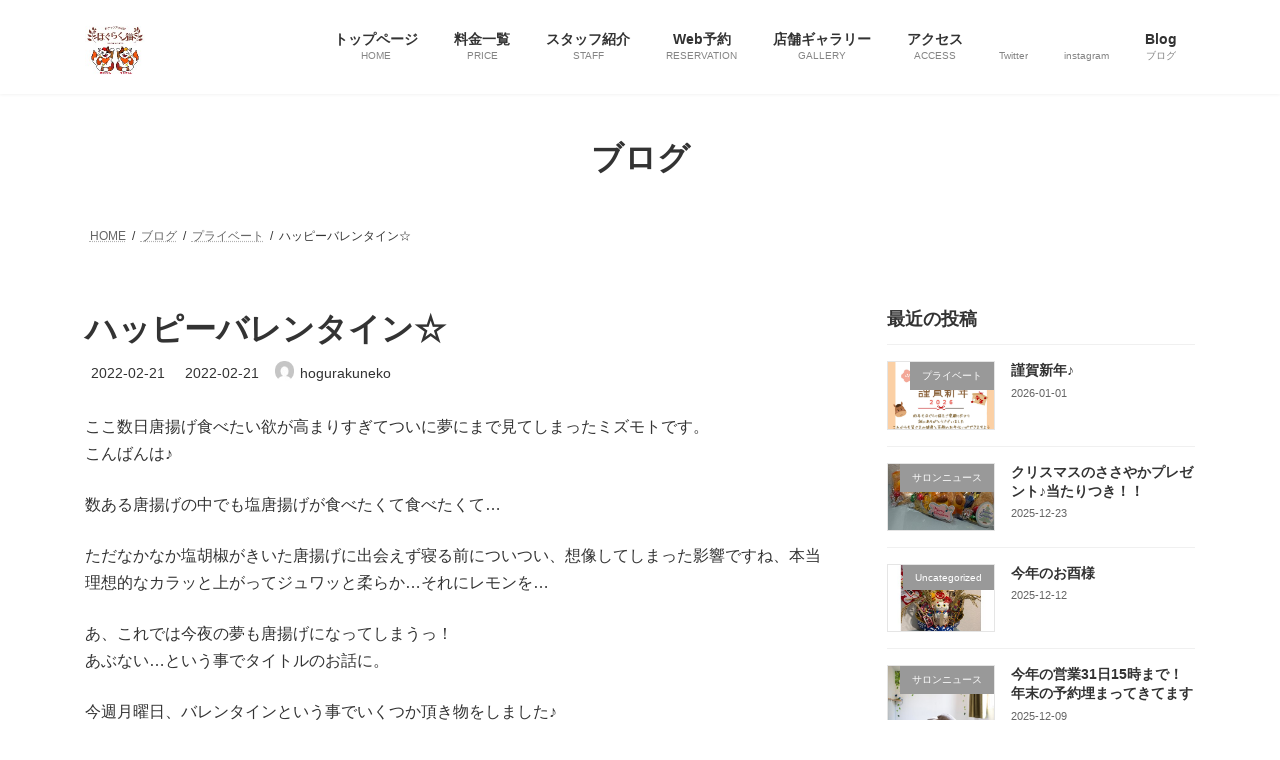

--- FILE ---
content_type: text/html; charset=UTF-8
request_url: https://hogurakuneko.com/%E3%83%8F%E3%83%83%E3%83%94%E3%83%BC%E3%83%90%E3%83%AC%E3%83%B3%E3%82%BF%E3%82%A4%E3%83%B3%E2%98%86/
body_size: 22255
content:

<!DOCTYPE html>
<html dir="ltr" lang="ja" prefix="og: https://ogp.me/ns#">
<head>
<meta charset="utf-8">
<meta http-equiv="X-UA-Compatible" content="IE=edge">
<meta name="viewport" content="width=device-width, initial-scale=1">

<title>ハッピーバレンタイン☆ - ほぐらく猫</title>

		<!-- All in One SEO 4.6.4 - aioseo.com -->
		<meta name="description" content="ここ数日唐揚げ食べたい欲が高まりすぎてついに夢にまで見てしまったミズモトです。こんばんは♪ 数ある唐揚げの中で" />
		<meta name="robots" content="max-image-preview:large" />
		<link rel="canonical" href="https://hogurakuneko.com/%e3%83%8f%e3%83%83%e3%83%94%e3%83%bc%e3%83%90%e3%83%ac%e3%83%b3%e3%82%bf%e3%82%a4%e3%83%b3%e2%98%86/" />
		<meta name="generator" content="All in One SEO (AIOSEO) 4.6.4" />
		<meta property="og:locale" content="ja_JP" />
		<meta property="og:site_name" content="ほぐらく猫 -" />
		<meta property="og:type" content="article" />
		<meta property="og:title" content="ハッピーバレンタイン☆ - ほぐらく猫" />
		<meta property="og:description" content="ここ数日唐揚げ食べたい欲が高まりすぎてついに夢にまで見てしまったミズモトです。こんばんは♪ 数ある唐揚げの中で" />
		<meta property="og:url" content="https://hogurakuneko.com/%e3%83%8f%e3%83%83%e3%83%94%e3%83%bc%e3%83%90%e3%83%ac%e3%83%b3%e3%82%bf%e3%82%a4%e3%83%b3%e2%98%86/" />
		<meta property="article:published_time" content="2022-02-21T07:28:24+00:00" />
		<meta property="article:modified_time" content="2022-02-21T07:28:24+00:00" />
		<meta name="twitter:card" content="summary" />
		<meta name="twitter:title" content="ハッピーバレンタイン☆ - ほぐらく猫" />
		<meta name="twitter:description" content="ここ数日唐揚げ食べたい欲が高まりすぎてついに夢にまで見てしまったミズモトです。こんばんは♪ 数ある唐揚げの中で" />
		<script type="application/ld+json" class="aioseo-schema">
			{"@context":"https:\/\/schema.org","@graph":[{"@type":"BlogPosting","@id":"https:\/\/hogurakuneko.com\/%e3%83%8f%e3%83%83%e3%83%94%e3%83%bc%e3%83%90%e3%83%ac%e3%83%b3%e3%82%bf%e3%82%a4%e3%83%b3%e2%98%86\/#blogposting","name":"\u30cf\u30c3\u30d4\u30fc\u30d0\u30ec\u30f3\u30bf\u30a4\u30f3\u2606 - \u307b\u3050\u3089\u304f\u732b","headline":"\u30cf\u30c3\u30d4\u30fc\u30d0\u30ec\u30f3\u30bf\u30a4\u30f3\u2606","author":{"@id":"https:\/\/hogurakuneko.com\/author\/hogurakuneko\/#author"},"publisher":{"@id":"https:\/\/hogurakuneko.com\/#organization"},"image":{"@type":"ImageObject","url":"https:\/\/hogurakuneko.com\/wp-content\/uploads\/2022\/02\/I070032369_219-164.jpg","width":164,"height":219},"datePublished":"2022-02-21T16:28:24+09:00","dateModified":"2022-02-21T16:28:24+09:00","inLanguage":"ja","mainEntityOfPage":{"@id":"https:\/\/hogurakuneko.com\/%e3%83%8f%e3%83%83%e3%83%94%e3%83%bc%e3%83%90%e3%83%ac%e3%83%b3%e3%82%bf%e3%82%a4%e3%83%b3%e2%98%86\/#webpage"},"isPartOf":{"@id":"https:\/\/hogurakuneko.com\/%e3%83%8f%e3%83%83%e3%83%94%e3%83%bc%e3%83%90%e3%83%ac%e3%83%b3%e3%82%bf%e3%82%a4%e3%83%b3%e2%98%86\/#webpage"},"articleSection":"\u30d7\u30e9\u30a4\u30d9\u30fc\u30c8, \u6c34\u5143\u30d6\u30ed\u30b0"},{"@type":"BreadcrumbList","@id":"https:\/\/hogurakuneko.com\/%e3%83%8f%e3%83%83%e3%83%94%e3%83%bc%e3%83%90%e3%83%ac%e3%83%b3%e3%82%bf%e3%82%a4%e3%83%b3%e2%98%86\/#breadcrumblist","itemListElement":[{"@type":"ListItem","@id":"https:\/\/hogurakuneko.com\/#listItem","position":1,"name":"\u5bb6","item":"https:\/\/hogurakuneko.com\/","nextItem":"https:\/\/hogurakuneko.com\/%e3%83%8f%e3%83%83%e3%83%94%e3%83%bc%e3%83%90%e3%83%ac%e3%83%b3%e3%82%bf%e3%82%a4%e3%83%b3%e2%98%86\/#listItem"},{"@type":"ListItem","@id":"https:\/\/hogurakuneko.com\/%e3%83%8f%e3%83%83%e3%83%94%e3%83%bc%e3%83%90%e3%83%ac%e3%83%b3%e3%82%bf%e3%82%a4%e3%83%b3%e2%98%86\/#listItem","position":2,"name":"\u30cf\u30c3\u30d4\u30fc\u30d0\u30ec\u30f3\u30bf\u30a4\u30f3\u2606","previousItem":"https:\/\/hogurakuneko.com\/#listItem"}]},{"@type":"Organization","@id":"https:\/\/hogurakuneko.com\/#organization","name":"\u307b\u3050\u3089\u304f\u732b","url":"https:\/\/hogurakuneko.com\/","logo":{"@type":"ImageObject","url":"https:\/\/hogurakuneko.com\/wp-content\/uploads\/2021\/07\/image3.png","@id":"https:\/\/hogurakuneko.com\/%e3%83%8f%e3%83%83%e3%83%94%e3%83%bc%e3%83%90%e3%83%ac%e3%83%b3%e3%82%bf%e3%82%a4%e3%83%b3%e2%98%86\/#organizationLogo","width":1920,"height":1261},"image":{"@id":"https:\/\/hogurakuneko.com\/%e3%83%8f%e3%83%83%e3%83%94%e3%83%bc%e3%83%90%e3%83%ac%e3%83%b3%e3%82%bf%e3%82%a4%e3%83%b3%e2%98%86\/#organizationLogo"}},{"@type":"Person","@id":"https:\/\/hogurakuneko.com\/author\/hogurakuneko\/#author","url":"https:\/\/hogurakuneko.com\/author\/hogurakuneko\/","name":"hogurakuneko","image":{"@type":"ImageObject","@id":"https:\/\/hogurakuneko.com\/%e3%83%8f%e3%83%83%e3%83%94%e3%83%bc%e3%83%90%e3%83%ac%e3%83%b3%e3%82%bf%e3%82%a4%e3%83%b3%e2%98%86\/#authorImage","url":"https:\/\/secure.gravatar.com\/avatar\/72f163b519ccf5752b56db335ab31cf8a34b348206bc30caff258e9e1d63ce02?s=96&d=mm&r=g","width":96,"height":96,"caption":"hogurakuneko"}},{"@type":"WebPage","@id":"https:\/\/hogurakuneko.com\/%e3%83%8f%e3%83%83%e3%83%94%e3%83%bc%e3%83%90%e3%83%ac%e3%83%b3%e3%82%bf%e3%82%a4%e3%83%b3%e2%98%86\/#webpage","url":"https:\/\/hogurakuneko.com\/%e3%83%8f%e3%83%83%e3%83%94%e3%83%bc%e3%83%90%e3%83%ac%e3%83%b3%e3%82%bf%e3%82%a4%e3%83%b3%e2%98%86\/","name":"\u30cf\u30c3\u30d4\u30fc\u30d0\u30ec\u30f3\u30bf\u30a4\u30f3\u2606 - \u307b\u3050\u3089\u304f\u732b","description":"\u3053\u3053\u6570\u65e5\u5510\u63da\u3052\u98df\u3079\u305f\u3044\u6b32\u304c\u9ad8\u307e\u308a\u3059\u304e\u3066\u3064\u3044\u306b\u5922\u306b\u307e\u3067\u898b\u3066\u3057\u307e\u3063\u305f\u30df\u30ba\u30e2\u30c8\u3067\u3059\u3002\u3053\u3093\u3070\u3093\u306f\u266a \u6570\u3042\u308b\u5510\u63da\u3052\u306e\u4e2d\u3067","inLanguage":"ja","isPartOf":{"@id":"https:\/\/hogurakuneko.com\/#website"},"breadcrumb":{"@id":"https:\/\/hogurakuneko.com\/%e3%83%8f%e3%83%83%e3%83%94%e3%83%bc%e3%83%90%e3%83%ac%e3%83%b3%e3%82%bf%e3%82%a4%e3%83%b3%e2%98%86\/#breadcrumblist"},"author":{"@id":"https:\/\/hogurakuneko.com\/author\/hogurakuneko\/#author"},"creator":{"@id":"https:\/\/hogurakuneko.com\/author\/hogurakuneko\/#author"},"image":{"@type":"ImageObject","url":"https:\/\/hogurakuneko.com\/wp-content\/uploads\/2022\/02\/I070032369_219-164.jpg","@id":"https:\/\/hogurakuneko.com\/%e3%83%8f%e3%83%83%e3%83%94%e3%83%bc%e3%83%90%e3%83%ac%e3%83%b3%e3%82%bf%e3%82%a4%e3%83%b3%e2%98%86\/#mainImage","width":164,"height":219},"primaryImageOfPage":{"@id":"https:\/\/hogurakuneko.com\/%e3%83%8f%e3%83%83%e3%83%94%e3%83%bc%e3%83%90%e3%83%ac%e3%83%b3%e3%82%bf%e3%82%a4%e3%83%b3%e2%98%86\/#mainImage"},"datePublished":"2022-02-21T16:28:24+09:00","dateModified":"2022-02-21T16:28:24+09:00"},{"@type":"WebSite","@id":"https:\/\/hogurakuneko.com\/#website","url":"https:\/\/hogurakuneko.com\/","name":"\u307b\u3050\u3089\u304f\u732b","inLanguage":"ja","publisher":{"@id":"https:\/\/hogurakuneko.com\/#organization"}}]}
		</script>
		<!-- All in One SEO -->

<link rel="alternate" type="application/rss+xml" title="ほぐらく猫 &raquo; フィード" href="https://hogurakuneko.com/feed/" />
<link rel="alternate" type="application/rss+xml" title="ほぐらく猫 &raquo; コメントフィード" href="https://hogurakuneko.com/comments/feed/" />
<link rel="alternate" type="application/rss+xml" title="ほぐらく猫 &raquo; ハッピーバレンタイン☆ のコメントのフィード" href="https://hogurakuneko.com/%e3%83%8f%e3%83%83%e3%83%94%e3%83%bc%e3%83%90%e3%83%ac%e3%83%b3%e3%82%bf%e3%82%a4%e3%83%b3%e2%98%86/feed/" />
<link rel="alternate" title="oEmbed (JSON)" type="application/json+oembed" href="https://hogurakuneko.com/wp-json/oembed/1.0/embed?url=https%3A%2F%2Fhogurakuneko.com%2F%25e3%2583%258f%25e3%2583%2583%25e3%2583%2594%25e3%2583%25bc%25e3%2583%2590%25e3%2583%25ac%25e3%2583%25b3%25e3%2582%25bf%25e3%2582%25a4%25e3%2583%25b3%25e2%2598%2586%2F" />
<link rel="alternate" title="oEmbed (XML)" type="text/xml+oembed" href="https://hogurakuneko.com/wp-json/oembed/1.0/embed?url=https%3A%2F%2Fhogurakuneko.com%2F%25e3%2583%258f%25e3%2583%2583%25e3%2583%2594%25e3%2583%25bc%25e3%2583%2590%25e3%2583%25ac%25e3%2583%25b3%25e3%2582%25bf%25e3%2582%25a4%25e3%2583%25b3%25e2%2598%2586%2F&#038;format=xml" />
<meta name="description" content="ここ数日唐揚げ食べたい欲が高まりすぎてついに夢にまで見てしまったミズモトです。こんばんは♪数ある唐揚げの中でも塩唐揚げが食べたくて食べたくて…ただなかなか塩胡椒がきいた唐揚げに出会えず寝る前についつい、想像してしまった影響ですね、本当理想的なカラッと上がってジュワッと柔らか…それにレモンを…あ、これでは今夜の夢も唐揚げになってしまうっ！あぶない…という事でタイトルのお話に。今週月曜日、バレンタインという事でいくつか頂き物をしました♪た" /><style id='wp-img-auto-sizes-contain-inline-css' type='text/css'>
img:is([sizes=auto i],[sizes^="auto," i]){contain-intrinsic-size:3000px 1500px}
/*# sourceURL=wp-img-auto-sizes-contain-inline-css */
</style>
<link rel='stylesheet' id='vkExUnit_common_style-css' href='https://hogurakuneko.com/wp-content/plugins/vk-all-in-one-expansion-unit/assets/css/vkExUnit_style.css?ver=9.98.1.0' type='text/css' media='all' />
<style id='vkExUnit_common_style-inline-css' type='text/css'>
.veu_promotion-alert__content--text { border: 1px solid rgba(0,0,0,0.125); padding: 0.5em 1em; border-radius: var(--vk-size-radius); margin-bottom: var(--vk-margin-block-bottom); font-size: 0.875rem; } /* Alert Content部分に段落タグを入れた場合に最後の段落の余白を0にする */ .veu_promotion-alert__content--text p:last-of-type{ margin-bottom:0; margin-top: 0; }
:root {--ver_page_top_button_url:url(https://hogurakuneko.com/wp-content/plugins/vk-all-in-one-expansion-unit/assets/images/to-top-btn-icon.svg);}@font-face {font-weight: normal;font-style: normal;font-family: "vk_sns";src: url("https://hogurakuneko.com/wp-content/plugins/vk-all-in-one-expansion-unit/inc/sns/icons/fonts/vk_sns.eot?-bq20cj");src: url("https://hogurakuneko.com/wp-content/plugins/vk-all-in-one-expansion-unit/inc/sns/icons/fonts/vk_sns.eot?#iefix-bq20cj") format("embedded-opentype"),url("https://hogurakuneko.com/wp-content/plugins/vk-all-in-one-expansion-unit/inc/sns/icons/fonts/vk_sns.woff?-bq20cj") format("woff"),url("https://hogurakuneko.com/wp-content/plugins/vk-all-in-one-expansion-unit/inc/sns/icons/fonts/vk_sns.ttf?-bq20cj") format("truetype"),url("https://hogurakuneko.com/wp-content/plugins/vk-all-in-one-expansion-unit/inc/sns/icons/fonts/vk_sns.svg?-bq20cj#vk_sns") format("svg");}
/*# sourceURL=vkExUnit_common_style-inline-css */
</style>
<style id='wp-emoji-styles-inline-css' type='text/css'>

	img.wp-smiley, img.emoji {
		display: inline !important;
		border: none !important;
		box-shadow: none !important;
		height: 1em !important;
		width: 1em !important;
		margin: 0 0.07em !important;
		vertical-align: -0.1em !important;
		background: none !important;
		padding: 0 !important;
	}
/*# sourceURL=wp-emoji-styles-inline-css */
</style>
<style id='wp-block-library-inline-css' type='text/css'>
:root{--wp-block-synced-color:#7a00df;--wp-block-synced-color--rgb:122,0,223;--wp-bound-block-color:var(--wp-block-synced-color);--wp-editor-canvas-background:#ddd;--wp-admin-theme-color:#007cba;--wp-admin-theme-color--rgb:0,124,186;--wp-admin-theme-color-darker-10:#006ba1;--wp-admin-theme-color-darker-10--rgb:0,107,160.5;--wp-admin-theme-color-darker-20:#005a87;--wp-admin-theme-color-darker-20--rgb:0,90,135;--wp-admin-border-width-focus:2px}@media (min-resolution:192dpi){:root{--wp-admin-border-width-focus:1.5px}}.wp-element-button{cursor:pointer}:root .has-very-light-gray-background-color{background-color:#eee}:root .has-very-dark-gray-background-color{background-color:#313131}:root .has-very-light-gray-color{color:#eee}:root .has-very-dark-gray-color{color:#313131}:root .has-vivid-green-cyan-to-vivid-cyan-blue-gradient-background{background:linear-gradient(135deg,#00d084,#0693e3)}:root .has-purple-crush-gradient-background{background:linear-gradient(135deg,#34e2e4,#4721fb 50%,#ab1dfe)}:root .has-hazy-dawn-gradient-background{background:linear-gradient(135deg,#faaca8,#dad0ec)}:root .has-subdued-olive-gradient-background{background:linear-gradient(135deg,#fafae1,#67a671)}:root .has-atomic-cream-gradient-background{background:linear-gradient(135deg,#fdd79a,#004a59)}:root .has-nightshade-gradient-background{background:linear-gradient(135deg,#330968,#31cdcf)}:root .has-midnight-gradient-background{background:linear-gradient(135deg,#020381,#2874fc)}:root{--wp--preset--font-size--normal:16px;--wp--preset--font-size--huge:42px}.has-regular-font-size{font-size:1em}.has-larger-font-size{font-size:2.625em}.has-normal-font-size{font-size:var(--wp--preset--font-size--normal)}.has-huge-font-size{font-size:var(--wp--preset--font-size--huge)}.has-text-align-center{text-align:center}.has-text-align-left{text-align:left}.has-text-align-right{text-align:right}.has-fit-text{white-space:nowrap!important}#end-resizable-editor-section{display:none}.aligncenter{clear:both}.items-justified-left{justify-content:flex-start}.items-justified-center{justify-content:center}.items-justified-right{justify-content:flex-end}.items-justified-space-between{justify-content:space-between}.screen-reader-text{border:0;clip-path:inset(50%);height:1px;margin:-1px;overflow:hidden;padding:0;position:absolute;width:1px;word-wrap:normal!important}.screen-reader-text:focus{background-color:#ddd;clip-path:none;color:#444;display:block;font-size:1em;height:auto;left:5px;line-height:normal;padding:15px 23px 14px;text-decoration:none;top:5px;width:auto;z-index:100000}html :where(.has-border-color){border-style:solid}html :where([style*=border-top-color]){border-top-style:solid}html :where([style*=border-right-color]){border-right-style:solid}html :where([style*=border-bottom-color]){border-bottom-style:solid}html :where([style*=border-left-color]){border-left-style:solid}html :where([style*=border-width]){border-style:solid}html :where([style*=border-top-width]){border-top-style:solid}html :where([style*=border-right-width]){border-right-style:solid}html :where([style*=border-bottom-width]){border-bottom-style:solid}html :where([style*=border-left-width]){border-left-style:solid}html :where(img[class*=wp-image-]){height:auto;max-width:100%}:where(figure){margin:0 0 1em}html :where(.is-position-sticky){--wp-admin--admin-bar--position-offset:var(--wp-admin--admin-bar--height,0px)}@media screen and (max-width:600px){html :where(.is-position-sticky){--wp-admin--admin-bar--position-offset:0px}}
.vk-cols--reverse{flex-direction:row-reverse}.vk-cols--hasbtn{margin-bottom:0}.vk-cols--hasbtn>.row>.vk_gridColumn_item,.vk-cols--hasbtn>.wp-block-column{position:relative;padding-bottom:3em}.vk-cols--hasbtn>.row>.vk_gridColumn_item>.wp-block-buttons,.vk-cols--hasbtn>.row>.vk_gridColumn_item>.vk_button,.vk-cols--hasbtn>.wp-block-column>.wp-block-buttons,.vk-cols--hasbtn>.wp-block-column>.vk_button{position:absolute;bottom:0;width:100%}.vk-cols--fit.wp-block-columns{gap:0}.vk-cols--fit.wp-block-columns,.vk-cols--fit.wp-block-columns:not(.is-not-stacked-on-mobile){margin-top:0;margin-bottom:0;justify-content:space-between}.vk-cols--fit.wp-block-columns>.wp-block-column *:last-child,.vk-cols--fit.wp-block-columns:not(.is-not-stacked-on-mobile)>.wp-block-column *:last-child{margin-bottom:0}.vk-cols--fit.wp-block-columns>.wp-block-column>.wp-block-cover,.vk-cols--fit.wp-block-columns:not(.is-not-stacked-on-mobile)>.wp-block-column>.wp-block-cover{margin-top:0}.vk-cols--fit.wp-block-columns.has-background,.vk-cols--fit.wp-block-columns:not(.is-not-stacked-on-mobile).has-background{padding:0}@media(max-width: 599px){.vk-cols--fit.wp-block-columns:not(.has-background)>.wp-block-column:not(.has-background),.vk-cols--fit.wp-block-columns:not(.is-not-stacked-on-mobile):not(.has-background)>.wp-block-column:not(.has-background){padding-left:0 !important;padding-right:0 !important}}@media(min-width: 782px){.vk-cols--fit.wp-block-columns .block-editor-block-list__block.wp-block-column:not(:first-child),.vk-cols--fit.wp-block-columns>.wp-block-column:not(:first-child),.vk-cols--fit.wp-block-columns:not(.is-not-stacked-on-mobile) .block-editor-block-list__block.wp-block-column:not(:first-child),.vk-cols--fit.wp-block-columns:not(.is-not-stacked-on-mobile)>.wp-block-column:not(:first-child){margin-left:0}}@media(min-width: 600px)and (max-width: 781px){.vk-cols--fit.wp-block-columns .wp-block-column:nth-child(2n),.vk-cols--fit.wp-block-columns:not(.is-not-stacked-on-mobile) .wp-block-column:nth-child(2n){margin-left:0}.vk-cols--fit.wp-block-columns .wp-block-column:not(:only-child),.vk-cols--fit.wp-block-columns:not(.is-not-stacked-on-mobile) .wp-block-column:not(:only-child){flex-basis:50% !important}}.vk-cols--fit--gap1.wp-block-columns{gap:1px}@media(min-width: 600px)and (max-width: 781px){.vk-cols--fit--gap1.wp-block-columns .wp-block-column:not(:only-child){flex-basis:calc(50% - 1px) !important}}.vk-cols--fit.vk-cols--grid>.block-editor-block-list__block,.vk-cols--fit.vk-cols--grid>.wp-block-column,.vk-cols--fit.vk-cols--grid:not(.is-not-stacked-on-mobile)>.block-editor-block-list__block,.vk-cols--fit.vk-cols--grid:not(.is-not-stacked-on-mobile)>.wp-block-column{flex-basis:50%;box-sizing:border-box}@media(max-width: 599px){.vk-cols--fit.vk-cols--grid.vk-cols--grid--alignfull>.wp-block-column:nth-child(2)>.wp-block-cover,.vk-cols--fit.vk-cols--grid:not(.is-not-stacked-on-mobile).vk-cols--grid--alignfull>.wp-block-column:nth-child(2)>.wp-block-cover{width:100vw;margin-right:calc((100% - 100vw)/2);margin-left:calc((100% - 100vw)/2)}}@media(min-width: 600px){.vk-cols--fit.vk-cols--grid.vk-cols--grid--alignfull>.wp-block-column:nth-child(2)>.wp-block-cover,.vk-cols--fit.vk-cols--grid:not(.is-not-stacked-on-mobile).vk-cols--grid--alignfull>.wp-block-column:nth-child(2)>.wp-block-cover{margin-right:calc(100% - 50vw);width:50vw}}@media(min-width: 600px){.vk-cols--fit.vk-cols--grid.vk-cols--grid--alignfull.vk-cols--reverse>.wp-block-column,.vk-cols--fit.vk-cols--grid:not(.is-not-stacked-on-mobile).vk-cols--grid--alignfull.vk-cols--reverse>.wp-block-column{margin-left:0;margin-right:0}.vk-cols--fit.vk-cols--grid.vk-cols--grid--alignfull.vk-cols--reverse>.wp-block-column:nth-child(2)>.wp-block-cover,.vk-cols--fit.vk-cols--grid:not(.is-not-stacked-on-mobile).vk-cols--grid--alignfull.vk-cols--reverse>.wp-block-column:nth-child(2)>.wp-block-cover{margin-left:calc(100% - 50vw)}}.vk-cols--menu h2,.vk-cols--menu h3,.vk-cols--menu h4,.vk-cols--menu h5{margin-bottom:.2em;text-shadow:#000 0 0 10px}.vk-cols--menu h2:first-child,.vk-cols--menu h3:first-child,.vk-cols--menu h4:first-child,.vk-cols--menu h5:first-child{margin-top:0}.vk-cols--menu p{margin-bottom:1rem;text-shadow:#000 0 0 10px}.vk-cols--menu .wp-block-cover__inner-container:last-child{margin-bottom:0}.vk-cols--fitbnrs .wp-block-column .wp-block-cover:hover img{filter:unset}.vk-cols--fitbnrs .wp-block-column .wp-block-cover:hover{background-color:unset}.vk-cols--fitbnrs .wp-block-column .wp-block-cover:hover .wp-block-cover__image-background{filter:unset !important}.vk-cols--fitbnrs .wp-block-cover__inner-container{position:absolute;height:100%;width:100%}.vk-cols--fitbnrs .vk_button{height:100%;margin:0}.vk-cols--fitbnrs .vk_button .vk_button_btn,.vk-cols--fitbnrs .vk_button .btn{height:100%;width:100%;border:none;box-shadow:none;background-color:unset !important;transition:unset}.vk-cols--fitbnrs .vk_button .vk_button_btn:hover,.vk-cols--fitbnrs .vk_button .btn:hover{transition:unset}.vk-cols--fitbnrs .vk_button .vk_button_btn:after,.vk-cols--fitbnrs .vk_button .btn:after{border:none}.vk-cols--fitbnrs .vk_button .vk_button_link_txt{width:100%;position:absolute;top:50%;left:50%;transform:translateY(-50%) translateX(-50%);font-size:2rem;text-shadow:#000 0 0 10px}.vk-cols--fitbnrs .vk_button .vk_button_link_subCaption{width:100%;position:absolute;top:calc(50% + 2.2em);left:50%;transform:translateY(-50%) translateX(-50%);text-shadow:#000 0 0 10px}@media(min-width: 992px){.vk-cols--media.wp-block-columns{gap:3rem}}.vk-fit-map figure{margin-bottom:0}.vk-fit-map iframe{position:relative;margin-bottom:0;display:block;max-height:400px;width:100vw}.vk-fit-map:is(.alignfull,.alignwide) div{max-width:100%}.vk-table--th--width25 :where(tr>*:first-child){width:25%}.vk-table--th--width30 :where(tr>*:first-child){width:30%}.vk-table--th--width35 :where(tr>*:first-child){width:35%}.vk-table--th--width40 :where(tr>*:first-child){width:40%}.vk-table--th--bg-bright :where(tr>*:first-child){background-color:var(--wp--preset--color--bg-secondary, rgba(0, 0, 0, 0.05))}@media(max-width: 599px){.vk-table--mobile-block :is(th,td){width:100%;display:block}.vk-table--mobile-block.wp-block-table table :is(th,td){border-top:none}}.vk-table--width--th25 :where(tr>*:first-child){width:25%}.vk-table--width--th30 :where(tr>*:first-child){width:30%}.vk-table--width--th35 :where(tr>*:first-child){width:35%}.vk-table--width--th40 :where(tr>*:first-child){width:40%}.no-margin{margin:0}@media(max-width: 599px){.wp-block-image.vk-aligncenter--mobile>.alignright{float:none;margin-left:auto;margin-right:auto}.vk-no-padding-horizontal--mobile{padding-left:0 !important;padding-right:0 !important}}
/* VK Color Palettes */:root{ --wp--preset--color--vk-color-primary:#d6c3a4}/* --vk-color-primary is deprecated. */:root{ --vk-color-primary: var(--wp--preset--color--vk-color-primary);}:root{ --wp--preset--color--vk-color-primary-dark:#ab9c83}/* --vk-color-primary-dark is deprecated. */:root{ --vk-color-primary-dark: var(--wp--preset--color--vk-color-primary-dark);}:root{ --wp--preset--color--vk-color-primary-vivid:#ebd6b4}/* --vk-color-primary-vivid is deprecated. */:root{ --vk-color-primary-vivid: var(--wp--preset--color--vk-color-primary-vivid);}

/*# sourceURL=wp-block-library-inline-css */
</style><style id='global-styles-inline-css' type='text/css'>
:root{--wp--preset--aspect-ratio--square: 1;--wp--preset--aspect-ratio--4-3: 4/3;--wp--preset--aspect-ratio--3-4: 3/4;--wp--preset--aspect-ratio--3-2: 3/2;--wp--preset--aspect-ratio--2-3: 2/3;--wp--preset--aspect-ratio--16-9: 16/9;--wp--preset--aspect-ratio--9-16: 9/16;--wp--preset--color--black: #000000;--wp--preset--color--cyan-bluish-gray: #abb8c3;--wp--preset--color--white: #ffffff;--wp--preset--color--pale-pink: #f78da7;--wp--preset--color--vivid-red: #cf2e2e;--wp--preset--color--luminous-vivid-orange: #ff6900;--wp--preset--color--luminous-vivid-amber: #fcb900;--wp--preset--color--light-green-cyan: #7bdcb5;--wp--preset--color--vivid-green-cyan: #00d084;--wp--preset--color--pale-cyan-blue: #8ed1fc;--wp--preset--color--vivid-cyan-blue: #0693e3;--wp--preset--color--vivid-purple: #9b51e0;--wp--preset--color--vk-color-primary: #d6c3a4;--wp--preset--color--vk-color-primary-dark: #ab9c83;--wp--preset--color--vk-color-primary-vivid: #ebd6b4;--wp--preset--gradient--vivid-cyan-blue-to-vivid-purple: linear-gradient(135deg,rgba(6,147,227,1) 0%,rgb(155,81,224) 100%);--wp--preset--gradient--light-green-cyan-to-vivid-green-cyan: linear-gradient(135deg,rgb(122,220,180) 0%,rgb(0,208,130) 100%);--wp--preset--gradient--luminous-vivid-amber-to-luminous-vivid-orange: linear-gradient(135deg,rgba(252,185,0,1) 0%,rgba(255,105,0,1) 100%);--wp--preset--gradient--luminous-vivid-orange-to-vivid-red: linear-gradient(135deg,rgba(255,105,0,1) 0%,rgb(207,46,46) 100%);--wp--preset--gradient--very-light-gray-to-cyan-bluish-gray: linear-gradient(135deg,rgb(238,238,238) 0%,rgb(169,184,195) 100%);--wp--preset--gradient--cool-to-warm-spectrum: linear-gradient(135deg,rgb(74,234,220) 0%,rgb(151,120,209) 20%,rgb(207,42,186) 40%,rgb(238,44,130) 60%,rgb(251,105,98) 80%,rgb(254,248,76) 100%);--wp--preset--gradient--blush-light-purple: linear-gradient(135deg,rgb(255,206,236) 0%,rgb(152,150,240) 100%);--wp--preset--gradient--blush-bordeaux: linear-gradient(135deg,rgb(254,205,165) 0%,rgb(254,45,45) 50%,rgb(107,0,62) 100%);--wp--preset--gradient--luminous-dusk: linear-gradient(135deg,rgb(255,203,112) 0%,rgb(199,81,192) 50%,rgb(65,88,208) 100%);--wp--preset--gradient--pale-ocean: linear-gradient(135deg,rgb(255,245,203) 0%,rgb(182,227,212) 50%,rgb(51,167,181) 100%);--wp--preset--gradient--electric-grass: linear-gradient(135deg,rgb(202,248,128) 0%,rgb(113,206,126) 100%);--wp--preset--gradient--midnight: linear-gradient(135deg,rgb(2,3,129) 0%,rgb(40,116,252) 100%);--wp--preset--gradient--vivid-green-cyan-to-vivid-cyan-blue: linear-gradient(135deg,rgba(0,208,132,1) 0%,rgba(6,147,227,1) 100%);--wp--preset--font-size--small: 14px;--wp--preset--font-size--medium: 20px;--wp--preset--font-size--large: 24px;--wp--preset--font-size--x-large: 42px;--wp--preset--font-size--regular: 16px;--wp--preset--font-size--huge: 36px;--wp--preset--spacing--20: 0.44rem;--wp--preset--spacing--30: 0.67rem;--wp--preset--spacing--40: 1rem;--wp--preset--spacing--50: 1.5rem;--wp--preset--spacing--60: 2.25rem;--wp--preset--spacing--70: 3.38rem;--wp--preset--spacing--80: 5.06rem;--wp--preset--shadow--natural: 6px 6px 9px rgba(0, 0, 0, 0.2);--wp--preset--shadow--deep: 12px 12px 50px rgba(0, 0, 0, 0.4);--wp--preset--shadow--sharp: 6px 6px 0px rgba(0, 0, 0, 0.2);--wp--preset--shadow--outlined: 6px 6px 0px -3px rgb(255, 255, 255), 6px 6px rgb(0, 0, 0);--wp--preset--shadow--crisp: 6px 6px 0px rgb(0, 0, 0);}:where(.is-layout-flex){gap: 0.5em;}:where(.is-layout-grid){gap: 0.5em;}body .is-layout-flex{display: flex;}.is-layout-flex{flex-wrap: wrap;align-items: center;}.is-layout-flex > :is(*, div){margin: 0;}body .is-layout-grid{display: grid;}.is-layout-grid > :is(*, div){margin: 0;}:where(.wp-block-columns.is-layout-flex){gap: 2em;}:where(.wp-block-columns.is-layout-grid){gap: 2em;}:where(.wp-block-post-template.is-layout-flex){gap: 1.25em;}:where(.wp-block-post-template.is-layout-grid){gap: 1.25em;}.has-black-color{color: var(--wp--preset--color--black) !important;}.has-cyan-bluish-gray-color{color: var(--wp--preset--color--cyan-bluish-gray) !important;}.has-white-color{color: var(--wp--preset--color--white) !important;}.has-pale-pink-color{color: var(--wp--preset--color--pale-pink) !important;}.has-vivid-red-color{color: var(--wp--preset--color--vivid-red) !important;}.has-luminous-vivid-orange-color{color: var(--wp--preset--color--luminous-vivid-orange) !important;}.has-luminous-vivid-amber-color{color: var(--wp--preset--color--luminous-vivid-amber) !important;}.has-light-green-cyan-color{color: var(--wp--preset--color--light-green-cyan) !important;}.has-vivid-green-cyan-color{color: var(--wp--preset--color--vivid-green-cyan) !important;}.has-pale-cyan-blue-color{color: var(--wp--preset--color--pale-cyan-blue) !important;}.has-vivid-cyan-blue-color{color: var(--wp--preset--color--vivid-cyan-blue) !important;}.has-vivid-purple-color{color: var(--wp--preset--color--vivid-purple) !important;}.has-vk-color-primary-color{color: var(--wp--preset--color--vk-color-primary) !important;}.has-vk-color-primary-dark-color{color: var(--wp--preset--color--vk-color-primary-dark) !important;}.has-vk-color-primary-vivid-color{color: var(--wp--preset--color--vk-color-primary-vivid) !important;}.has-black-background-color{background-color: var(--wp--preset--color--black) !important;}.has-cyan-bluish-gray-background-color{background-color: var(--wp--preset--color--cyan-bluish-gray) !important;}.has-white-background-color{background-color: var(--wp--preset--color--white) !important;}.has-pale-pink-background-color{background-color: var(--wp--preset--color--pale-pink) !important;}.has-vivid-red-background-color{background-color: var(--wp--preset--color--vivid-red) !important;}.has-luminous-vivid-orange-background-color{background-color: var(--wp--preset--color--luminous-vivid-orange) !important;}.has-luminous-vivid-amber-background-color{background-color: var(--wp--preset--color--luminous-vivid-amber) !important;}.has-light-green-cyan-background-color{background-color: var(--wp--preset--color--light-green-cyan) !important;}.has-vivid-green-cyan-background-color{background-color: var(--wp--preset--color--vivid-green-cyan) !important;}.has-pale-cyan-blue-background-color{background-color: var(--wp--preset--color--pale-cyan-blue) !important;}.has-vivid-cyan-blue-background-color{background-color: var(--wp--preset--color--vivid-cyan-blue) !important;}.has-vivid-purple-background-color{background-color: var(--wp--preset--color--vivid-purple) !important;}.has-vk-color-primary-background-color{background-color: var(--wp--preset--color--vk-color-primary) !important;}.has-vk-color-primary-dark-background-color{background-color: var(--wp--preset--color--vk-color-primary-dark) !important;}.has-vk-color-primary-vivid-background-color{background-color: var(--wp--preset--color--vk-color-primary-vivid) !important;}.has-black-border-color{border-color: var(--wp--preset--color--black) !important;}.has-cyan-bluish-gray-border-color{border-color: var(--wp--preset--color--cyan-bluish-gray) !important;}.has-white-border-color{border-color: var(--wp--preset--color--white) !important;}.has-pale-pink-border-color{border-color: var(--wp--preset--color--pale-pink) !important;}.has-vivid-red-border-color{border-color: var(--wp--preset--color--vivid-red) !important;}.has-luminous-vivid-orange-border-color{border-color: var(--wp--preset--color--luminous-vivid-orange) !important;}.has-luminous-vivid-amber-border-color{border-color: var(--wp--preset--color--luminous-vivid-amber) !important;}.has-light-green-cyan-border-color{border-color: var(--wp--preset--color--light-green-cyan) !important;}.has-vivid-green-cyan-border-color{border-color: var(--wp--preset--color--vivid-green-cyan) !important;}.has-pale-cyan-blue-border-color{border-color: var(--wp--preset--color--pale-cyan-blue) !important;}.has-vivid-cyan-blue-border-color{border-color: var(--wp--preset--color--vivid-cyan-blue) !important;}.has-vivid-purple-border-color{border-color: var(--wp--preset--color--vivid-purple) !important;}.has-vk-color-primary-border-color{border-color: var(--wp--preset--color--vk-color-primary) !important;}.has-vk-color-primary-dark-border-color{border-color: var(--wp--preset--color--vk-color-primary-dark) !important;}.has-vk-color-primary-vivid-border-color{border-color: var(--wp--preset--color--vk-color-primary-vivid) !important;}.has-vivid-cyan-blue-to-vivid-purple-gradient-background{background: var(--wp--preset--gradient--vivid-cyan-blue-to-vivid-purple) !important;}.has-light-green-cyan-to-vivid-green-cyan-gradient-background{background: var(--wp--preset--gradient--light-green-cyan-to-vivid-green-cyan) !important;}.has-luminous-vivid-amber-to-luminous-vivid-orange-gradient-background{background: var(--wp--preset--gradient--luminous-vivid-amber-to-luminous-vivid-orange) !important;}.has-luminous-vivid-orange-to-vivid-red-gradient-background{background: var(--wp--preset--gradient--luminous-vivid-orange-to-vivid-red) !important;}.has-very-light-gray-to-cyan-bluish-gray-gradient-background{background: var(--wp--preset--gradient--very-light-gray-to-cyan-bluish-gray) !important;}.has-cool-to-warm-spectrum-gradient-background{background: var(--wp--preset--gradient--cool-to-warm-spectrum) !important;}.has-blush-light-purple-gradient-background{background: var(--wp--preset--gradient--blush-light-purple) !important;}.has-blush-bordeaux-gradient-background{background: var(--wp--preset--gradient--blush-bordeaux) !important;}.has-luminous-dusk-gradient-background{background: var(--wp--preset--gradient--luminous-dusk) !important;}.has-pale-ocean-gradient-background{background: var(--wp--preset--gradient--pale-ocean) !important;}.has-electric-grass-gradient-background{background: var(--wp--preset--gradient--electric-grass) !important;}.has-midnight-gradient-background{background: var(--wp--preset--gradient--midnight) !important;}.has-small-font-size{font-size: var(--wp--preset--font-size--small) !important;}.has-medium-font-size{font-size: var(--wp--preset--font-size--medium) !important;}.has-large-font-size{font-size: var(--wp--preset--font-size--large) !important;}.has-x-large-font-size{font-size: var(--wp--preset--font-size--x-large) !important;}
:where(.wp-block-columns.is-layout-flex){gap: 2em;}:where(.wp-block-columns.is-layout-grid){gap: 2em;}
/*# sourceURL=global-styles-inline-css */
</style>
<style id='core-block-supports-inline-css' type='text/css'>
.wp-container-core-columns-is-layout-9d6595d7{flex-wrap:nowrap;}.wp-container-core-buttons-is-layout-499968f5{justify-content:center;}.wp-block-gallery.wp-block-gallery-1{--wp--style--unstable-gallery-gap:var( --wp--style--gallery-gap-default, var( --gallery-block--gutter-size, var( --wp--style--block-gap, 0.5em ) ) );gap:var( --wp--style--gallery-gap-default, var( --gallery-block--gutter-size, var( --wp--style--block-gap, 0.5em ) ) );}
/*# sourceURL=core-block-supports-inline-css */
</style>

<style id='classic-theme-styles-inline-css' type='text/css'>
/*! This file is auto-generated */
.wp-block-button__link{color:#fff;background-color:#32373c;border-radius:9999px;box-shadow:none;text-decoration:none;padding:calc(.667em + 2px) calc(1.333em + 2px);font-size:1.125em}.wp-block-file__button{background:#32373c;color:#fff;text-decoration:none}
/*# sourceURL=/wp-includes/css/classic-themes.min.css */
</style>
<link rel='stylesheet' id='contact-form-7-css' href='https://hogurakuneko.com/wp-content/plugins/contact-form-7/includes/css/styles.css?ver=5.9.5' type='text/css' media='all' />
<link rel='stylesheet' id='veu-cta-css' href='https://hogurakuneko.com/wp-content/plugins/vk-all-in-one-expansion-unit/inc/call-to-action/package/assets/css/style.css?ver=9.98.1.0' type='text/css' media='all' />
<link rel='stylesheet' id='vk-swiper-style-css' href='https://hogurakuneko.com/wp-content/plugins/vk-blocks/vendor/vektor-inc/vk-swiper/src/assets/css/swiper-bundle.min.css?ver=11.0.2' type='text/css' media='all' />
<link rel='stylesheet' id='lightning-common-style-css' href='https://hogurakuneko.com/wp-content/themes/lightning/_g3/assets/css/style.css?ver=14.11.10' type='text/css' media='all' />
<style id='lightning-common-style-inline-css' type='text/css'>
/* Lightning */:root {--vk-color-primary:#d6c3a4;--vk-color-primary-dark:#ab9c83;--vk-color-primary-vivid:#ebd6b4;--g_nav_main_acc_icon_open_url:url(https://hogurakuneko.com/wp-content/themes/lightning/_g3/inc/vk-mobile-nav/package/images/vk-menu-acc-icon-open-black.svg);--g_nav_main_acc_icon_close_url: url(https://hogurakuneko.com/wp-content/themes/lightning/_g3/inc/vk-mobile-nav/package/images/vk-menu-close-black.svg);--g_nav_sub_acc_icon_open_url: url(https://hogurakuneko.com/wp-content/themes/lightning/_g3/inc/vk-mobile-nav/package/images/vk-menu-acc-icon-open-white.svg);--g_nav_sub_acc_icon_close_url: url(https://hogurakuneko.com/wp-content/themes/lightning/_g3/inc/vk-mobile-nav/package/images/vk-menu-close-white.svg);}
html{scroll-padding-top:var(--vk-size-admin-bar);}
/* vk-mobile-nav */:root {--vk-mobile-nav-menu-btn-bg-src: url("https://hogurakuneko.com/wp-content/themes/lightning/_g3/inc/vk-mobile-nav/package/images/vk-menu-btn-black.svg");--vk-mobile-nav-menu-btn-close-bg-src: url("https://hogurakuneko.com/wp-content/themes/lightning/_g3/inc/vk-mobile-nav/package/images/vk-menu-close-black.svg");--vk-menu-acc-icon-open-black-bg-src: url("https://hogurakuneko.com/wp-content/themes/lightning/_g3/inc/vk-mobile-nav/package/images/vk-menu-acc-icon-open-black.svg");--vk-menu-acc-icon-open-white-bg-src: url("https://hogurakuneko.com/wp-content/themes/lightning/_g3/inc/vk-mobile-nav/package/images/vk-menu-acc-icon-open-white.svg");--vk-menu-acc-icon-close-black-bg-src: url("https://hogurakuneko.com/wp-content/themes/lightning/_g3/inc/vk-mobile-nav/package/images/vk-menu-close-black.svg");--vk-menu-acc-icon-close-white-bg-src: url("https://hogurakuneko.com/wp-content/themes/lightning/_g3/inc/vk-mobile-nav/package/images/vk-menu-close-white.svg");}
/*# sourceURL=lightning-common-style-inline-css */
</style>
<link rel='stylesheet' id='lightning-design-style-css' href='https://hogurakuneko.com/wp-content/themes/lightning/_g3/design-skin/plain/css/style.css?ver=14.11.10' type='text/css' media='all' />
<link rel='stylesheet' id='vk-blog-card-css' href='https://hogurakuneko.com/wp-content/themes/lightning/_g3/inc/vk-wp-oembed-blog-card/package/css/blog-card.css?ver=6.9' type='text/css' media='all' />
<link rel='stylesheet' id='vk-blocks-build-css-css' href='https://hogurakuneko.com/wp-content/plugins/vk-blocks/build/block-build.css?ver=1.75.1.1' type='text/css' media='all' />
<style id='vk-blocks-build-css-inline-css' type='text/css'>
:root {--vk_flow-arrow: url(https://hogurakuneko.com/wp-content/plugins/vk-blocks/inc/vk-blocks/images/arrow_bottom.svg);--vk_image-mask-wave01: url(https://hogurakuneko.com/wp-content/plugins/vk-blocks/inc/vk-blocks/images/wave01.svg);--vk_image-mask-wave02: url(https://hogurakuneko.com/wp-content/plugins/vk-blocks/inc/vk-blocks/images/wave02.svg);--vk_image-mask-wave03: url(https://hogurakuneko.com/wp-content/plugins/vk-blocks/inc/vk-blocks/images/wave03.svg);--vk_image-mask-wave04: url(https://hogurakuneko.com/wp-content/plugins/vk-blocks/inc/vk-blocks/images/wave04.svg);}

	:root {

		--vk-balloon-border-width:1px;

		--vk-balloon-speech-offset:-12px;
	}
	
/*# sourceURL=vk-blocks-build-css-inline-css */
</style>
<link rel='stylesheet' id='lightning-theme-style-css' href='https://hogurakuneko.com/wp-content/themes/lightning/style.css?ver=14.11.10' type='text/css' media='all' />
<link rel='stylesheet' id='wp-block-paragraph-css' href='https://hogurakuneko.com/wp-includes/blocks/paragraph/style.min.css?ver=6.9' type='text/css' media='all' />
<link rel='stylesheet' id='wp-block-image-css' href='https://hogurakuneko.com/wp-includes/blocks/image/style.min.css?ver=6.9' type='text/css' media='all' />
<link rel='stylesheet' id='wp-block-spacer-css' href='https://hogurakuneko.com/wp-includes/blocks/spacer/style.min.css?ver=6.9' type='text/css' media='all' />
<link rel='stylesheet' id='wp-block-heading-css' href='https://hogurakuneko.com/wp-includes/blocks/heading/style.min.css?ver=6.9' type='text/css' media='all' />
<link rel='stylesheet' id='wp-block-columns-css' href='https://hogurakuneko.com/wp-includes/blocks/columns/style.min.css?ver=6.9' type='text/css' media='all' />
<link rel='stylesheet' id='wp-block-cover-css' href='https://hogurakuneko.com/wp-includes/blocks/cover/style.min.css?ver=6.9' type='text/css' media='all' />
<link rel='stylesheet' id='wp-block-button-css' href='https://hogurakuneko.com/wp-includes/blocks/button/style.min.css?ver=6.9' type='text/css' media='all' />
<link rel='stylesheet' id='wp-block-buttons-css' href='https://hogurakuneko.com/wp-includes/blocks/buttons/style.min.css?ver=6.9' type='text/css' media='all' />
<link rel='stylesheet' id='wp-block-latest-posts-css' href='https://hogurakuneko.com/wp-includes/blocks/latest-posts/style.min.css?ver=6.9' type='text/css' media='all' />
<link rel='stylesheet' id='wp-block-gallery-css' href='https://hogurakuneko.com/wp-includes/blocks/gallery/style.min.css?ver=6.9' type='text/css' media='all' />
<link rel='stylesheet' id='wp-block-separator-css' href='https://hogurakuneko.com/wp-includes/blocks/separator/style.min.css?ver=6.9' type='text/css' media='all' />
<link rel="https://api.w.org/" href="https://hogurakuneko.com/wp-json/" /><link rel="alternate" title="JSON" type="application/json" href="https://hogurakuneko.com/wp-json/wp/v2/posts/764" /><link rel="EditURI" type="application/rsd+xml" title="RSD" href="https://hogurakuneko.com/xmlrpc.php?rsd" />
<meta name="generator" content="WordPress 6.9" />
<link rel='shortlink' href='https://hogurakuneko.com/?p=764' />
<noscript><style>.lazyload[data-src]{display:none !important;}</style></noscript><style>.lazyload{background-image:none !important;}.lazyload:before{background-image:none !important;}</style><style type="text/css">.broken_link, a.broken_link {
	text-decoration: line-through;
}</style><style type="text/css" id="custom-background-css">
body.custom-background { background-color: #ffffff; }
</style>
	<!-- [ VK All in One Expansion Unit OGP ] -->
<meta property="og:site_name" content="ほぐらく猫" />
<meta property="og:url" content="https://hogurakuneko.com/%e3%83%8f%e3%83%83%e3%83%94%e3%83%bc%e3%83%90%e3%83%ac%e3%83%b3%e3%82%bf%e3%82%a4%e3%83%b3%e2%98%86/" />
<meta property="og:title" content="ハッピーバレンタイン☆ | ほぐらく猫" />
<meta property="og:description" content="ここ数日唐揚げ食べたい欲が高まりすぎてついに夢にまで見てしまったミズモトです。こんばんは♪数ある唐揚げの中でも塩唐揚げが食べたくて食べたくて…ただなかなか塩胡椒がきいた唐揚げに出会えず寝る前についつい、想像してしまった影響ですね、本当理想的なカラッと上がってジュワッと柔らか…それにレモンを…あ、これでは今夜の夢も唐揚げになってしまうっ！あぶない…という事でタイトルのお話に。今週月曜日、バレンタインという事でいくつか頂き物をしました♪た" />
<meta property="og:type" content="article" />
<meta property="og:image" content="https://hogurakuneko.com/wp-content/uploads/2022/02/I070032369_219-164.jpg" />
<meta property="og:image:width" content="164" />
<meta property="og:image:height" content="219" />
<!-- [ / VK All in One Expansion Unit OGP ] -->
<!-- [ VK All in One Expansion Unit twitter card ] -->
<meta name="twitter:card" content="summary_large_image">
<meta name="twitter:description" content="ここ数日唐揚げ食べたい欲が高まりすぎてついに夢にまで見てしまったミズモトです。こんばんは♪数ある唐揚げの中でも塩唐揚げが食べたくて食べたくて…ただなかなか塩胡椒がきいた唐揚げに出会えず寝る前についつい、想像してしまった影響ですね、本当理想的なカラッと上がってジュワッと柔らか…それにレモンを…あ、これでは今夜の夢も唐揚げになってしまうっ！あぶない…という事でタイトルのお話に。今週月曜日、バレンタインという事でいくつか頂き物をしました♪た">
<meta name="twitter:title" content="ハッピーバレンタイン☆ | ほぐらく猫">
<meta name="twitter:url" content="https://hogurakuneko.com/%e3%83%8f%e3%83%83%e3%83%94%e3%83%bc%e3%83%90%e3%83%ac%e3%83%b3%e3%82%bf%e3%82%a4%e3%83%b3%e2%98%86/">
	<meta name="twitter:image" content="https://hogurakuneko.com/wp-content/uploads/2022/02/I070032369_219-164.jpg">
	<meta name="twitter:domain" content="hogurakuneko.com">
	<!-- [ / VK All in One Expansion Unit twitter card ] -->
	<link rel="icon" href="https://hogurakuneko.com/wp-content/uploads/2021/07/cropped-image3-32x32.png" sizes="32x32" />
<link rel="icon" href="https://hogurakuneko.com/wp-content/uploads/2021/07/cropped-image3-192x192.png" sizes="192x192" />
<link rel="apple-touch-icon" href="https://hogurakuneko.com/wp-content/uploads/2021/07/cropped-image3-180x180.png" />
<meta name="msapplication-TileImage" content="https://hogurakuneko.com/wp-content/uploads/2021/07/cropped-image3-270x270.png" />
		<style type="text/css">/* VK CSS Customize */body,p{font-family:"游ゴシック", YuGothic, "ヒラギノ角ゴ ProN W3", "Hiragino Kaku Gothic ProN", "メイリオ", Meiryo, "Helvetica Neue", Helvetica, Arial, sans-serif !important;font-weight:500 !important;}footer .copySection p:nth-child(2){　display:none !important;}/* End VK CSS Customize */</style>
				<!-- [ VK All in One Expansion Unit Article Structure Data ] --><script type="application/ld+json">{"@context":"https://schema.org/","@type":"Article","headline":"ハッピーバレンタイン☆","image":"https://hogurakuneko.com/wp-content/uploads/2022/02/I070032369_219-164-164x180.jpg","datePublished":"2022-02-21T16:28:24+09:00","dateModified":"2022-02-21T16:28:24+09:00","author":{"@type":"","name":"hogurakuneko","url":"https://hogurakuneko.com/","sameAs":""}}</script><!-- [ / VK All in One Expansion Unit Article Structure Data ] --></head>
<body class="wp-singular post-template-default single single-post postid-764 single-format-standard custom-background wp-embed-responsive wp-theme-lightning post-name-%e3%83%8f%e3%83%83%e3%83%94%e3%83%bc%e3%83%90%e3%83%ac%e3%83%b3%e3%82%bf%e3%82%a4%e3%83%b3%e2%98%86 post-type-post vk-blocks device-pc">
<a class="skip-link screen-reader-text" href="#main">コンテンツへスキップ</a>
<a class="skip-link screen-reader-text" href="#vk-mobile-nav">ナビゲーションに移動</a>

<header id="site-header" class="site-header site-header--layout--nav-float">
		<div id="site-header-container" class="site-header-container container">

				<div class="site-header-logo">
		<a href="https://hogurakuneko.com/">
			<span><img src="[data-uri]" alt="ほぐらく猫" data-src="https://hogurakuneko.com/wp-content/uploads/2023/03/HPロゴ.jpg" decoding="async" class="lazyload" data-eio-rwidth="120" data-eio-rheight="120" /><noscript><img src="https://hogurakuneko.com/wp-content/uploads/2023/03/HPロゴ.jpg" alt="ほぐらく猫" data-eio="l" /></noscript></span>
		</a>
		</div>

		
		<nav id="global-nav" class="global-nav global-nav--layout--float-right"><ul id="menu-%e3%83%98%e3%83%83%e3%83%80%e3%83%bc%e3%83%8a%e3%83%93" class="menu vk-menu-acc global-nav-list nav"><li id="menu-item-38" class="menu-item menu-item-type-post_type menu-item-object-page menu-item-home"><a href="https://hogurakuneko.com/"><strong class="global-nav-name">トップページ</strong><span class="global-nav-description">HOME</span></a></li>
<li id="menu-item-91" class="menu-item menu-item-type-post_type menu-item-object-page"><a href="https://hogurakuneko.com/price/"><strong class="global-nav-name">料金一覧</strong><span class="global-nav-description">PRICE</span></a></li>
<li id="menu-item-92" class="menu-item menu-item-type-post_type menu-item-object-page"><a href="https://hogurakuneko.com/staff/"><strong class="global-nav-name">スタッフ紹介</strong><span class="global-nav-description">STAFF</span></a></li>
<li id="menu-item-76" class="menu-item menu-item-type-custom menu-item-object-custom"><a href="https://ssv.onemorehand.jp/hogurakuneko/"><strong class="global-nav-name">Web予約</strong><span class="global-nav-description">RESERVATION</span></a></li>
<li id="menu-item-208" class="menu-item menu-item-type-post_type menu-item-object-page"><a href="https://hogurakuneko.com/gallery/"><strong class="global-nav-name">店舗ギャラリー</strong><span class="global-nav-description">GALLERY</span></a></li>
<li id="menu-item-39" class="menu-item menu-item-type-post_type menu-item-object-page"><a href="https://hogurakuneko.com/access/"><strong class="global-nav-name">アクセス</strong><span class="global-nav-description">ACCESS</span></a></li>
<li id="menu-item-80" class="menu-item menu-item-type-custom menu-item-object-custom"><a href="https://twitter.com/hogurakuneko"><strong class="global-nav-name"><i class="fab fa-twitter"></i></strong><span class="global-nav-description">Twitter</span></a></li>
<li id="menu-item-81" class="menu-item menu-item-type-custom menu-item-object-custom"><a href="https://www.instagram.com/hogurakuneko/?r=nametag"><strong class="global-nav-name"><i class="fab fa-instagram"></i></strong><span class="global-nav-description">instagram</span></a></li>
<li id="menu-item-413" class="menu-item menu-item-type-custom menu-item-object-custom"><a href="https://hogurakuneko.com/blogfirst/"><strong class="global-nav-name">Blog</strong><span class="global-nav-description">ブログ</span></a></li>
</ul></nav>	</div>
	</header>


	<div class="page-header"><div class="page-header-inner container">
<div class="page-header-title">ブログ</div></div></div><!-- [ /.page-header ] -->

	<!-- [ #breadcrumb ] --><div id="breadcrumb" class="breadcrumb"><div class="container"><ol class="breadcrumb-list"><li class="breadcrumb-list__item breadcrumb-list__item--home" itemprop="itemListElement" itemscope itemtype="http://schema.org/ListItem"><a href="https://hogurakuneko.com" itemprop="item"><i class="fas fa-fw fa-home"></i><span itemprop="name">HOME</span></a><meta itemprop="position" content="1" /></li><li class="breadcrumb-list__item" itemprop="itemListElement" itemscope itemtype="http://schema.org/ListItem"><a href="https://hogurakuneko.com/%e3%83%96%e3%83%ad%e3%82%b0/" itemprop="item"><span itemprop="name">ブログ</span></a><meta itemprop="position" content="2" /></li><li class="breadcrumb-list__item" itemprop="itemListElement" itemscope itemtype="http://schema.org/ListItem"><a href="https://hogurakuneko.com/category/plivate/" itemprop="item"><span itemprop="name">プライベート</span></a><meta itemprop="position" content="3" /></li><li class="breadcrumb-list__item" itemprop="itemListElement" itemscope itemtype="http://schema.org/ListItem"><span itemprop="name">ハッピーバレンタイン☆</span><meta itemprop="position" content="4" /></li></ol></div>
                </div>
                <!-- [ /#breadcrumb ] -->
                

<div class="site-body">
		<div class="site-body-container container">

		<div class="main-section main-section--col--two" id="main" role="main">
			
			<article id="post-764" class="entry entry-full post-764 post type-post status-publish format-standard has-post-thumbnail hentry category-plivate category-mizumoto">

	
	
		<header class="entry-header">
			<h1 class="entry-title">
									ハッピーバレンタイン☆							</h1>
			<div class="entry-meta"><span class="entry-meta-item entry-meta-item-date">
			<i class="far fa-calendar-alt"></i>
			<span class="published">2022-02-21</span>
			</span><span class="entry-meta-item entry-meta-item-updated">
			<i class="fas fa-history"></i>
			<span class="screen-reader-text">最終更新日時 : </span>
			<span class="updated">2022-02-21</span>
			</span><span class="entry-meta-item entry-meta-item-author">
				<span class="vcard author"><span class="entry-meta-item-author-image"><img alt='' src="[data-uri]" class="avatar avatar-30 photo lazyload" height='30' width='30' data-src="https://secure.gravatar.com/avatar/72f163b519ccf5752b56db335ab31cf8a34b348206bc30caff258e9e1d63ce02?s=30&d=mm&r=g" decoding="async" data-eio-rwidth="30" data-eio-rheight="30" /><noscript><img alt='' src='https://secure.gravatar.com/avatar/72f163b519ccf5752b56db335ab31cf8a34b348206bc30caff258e9e1d63ce02?s=30&#038;d=mm&#038;r=g' class='avatar avatar-30 photo' height='30' width='30' data-eio="l" /></noscript></span><span class="fn">hogurakuneko</span></span></span></div>		</header>

	
	
	<div class="entry-body">
				
<p>ここ数日唐揚げ食べたい欲が高まりすぎてついに夢にまで見てしまったミズモトです。<br>こんばんは♪</p>



<p>数ある唐揚げの中でも塩唐揚げが食べたくて食べたくて…</p>



<p>ただなかなか塩胡椒がきいた唐揚げに出会えず寝る前についつい、想像してしまった影響ですね、本当理想的なカラッと上がってジュワッと柔らか…それにレモンを…</p>



<p>あ、これでは今夜の夢も唐揚げになってしまうっ！<br>あぶない…という事でタイトルのお話に。</p>



<p>今週月曜日、バレンタインという事でいくつか頂き物をしました♪</p>



<p>たくさん考えて選んでくれた様子が勝手ながら想像でき、頬がゆるゆるに緩んで満面の笑みが浮かびました☆</p>



<p>一つはセラピスト石綿さんから頂いた元気一杯になれるお薬セット。</p>



<figure class="wp-block-image"><img decoding="async" src="[data-uri]" alt="ブログ画像" data-src="https://imgbp.salonboard.com/KLP/img/blog/20/57/I070032057/I070032057_219-164.jpg" class="lazyload" /><noscript><img decoding="async" src="https://imgbp.salonboard.com/KLP/img/blog/20/57/I070032057/I070032057_219-164.jpg" alt="ブログ画像" data-eio="l" /></noscript></figure>



<p>手にした瞬間はなんだろう！？</p>



<p>と驚きながら中をあけると……</p>



<figure class="wp-block-image"><img decoding="async" src="[data-uri]" alt="ブログ画像" data-src="https://imgbp.salonboard.com/KLP/img/blog/20/78/I070032078/I070032078_219-164.jpg" class="lazyload" /><noscript><img decoding="async" src="https://imgbp.salonboard.com/KLP/img/blog/20/78/I070032078/I070032078_219-164.jpg" alt="ブログ画像" data-eio="l" /></noscript></figure>



<p>かわいいやら面白いやら、こういうものまであるとは…！<br>見るだけで楽しくにゃんちゃんおせんべいをいただきながらお薬のパッケージを読むと細かいところに笑いがたくさん詰まってました。</p>



<p>こう言ったものを見つけてくる石綿さんすごい…！<br>他にもたくさん種類がある中で私用のお薬チョコを選んでくれたと聞いて嬉しさ倍増しました♪</p>



<p>そしてもう一つ、こちらもかわいさが詰まってさらにうるっと感動までしちゃうお手紙付き菓子を山根代表のお子様からいただきました♪</p>



<figure class="wp-block-image"><img decoding="async" src="[data-uri]" alt="ブログ画像" data-src="https://imgbp.salonboard.com/KLP/img/blog/19/68/I070031968/I070031968_219-164.jpg" class="lazyload" /><noscript><img decoding="async" src="https://imgbp.salonboard.com/KLP/img/blog/19/68/I070031968/I070031968_219-164.jpg" alt="ブログ画像" data-eio="l" /></noscript></figure>



<p>ちゃんと封筒にみえる様に線が書かれシールまで貼ってある…<br>感動…っ<br>お手紙の内容も笑顔になりましたがもう一文字一文字一生懸命描いてくれてることに、歳の離れた妹から昔もらった手紙の事を思い出してうるっとなりました。</p>



<p>どちらも大切に美味しくいただきました♪</p>



<p>幸せな時間をありがとうございます！</p>



<p>最後に少しだけ…私も可愛いパッケージのお菓子に出会えたので日頃お世話になってる方に少数ですがお配りする事ができました。</p>



<figure class="wp-block-image"><img decoding="async" src="[data-uri]" alt="ブログ画像" data-src="https://imgbp.salonboard.com/KLP/img/blog/23/69/I070032369/I070032369_219-164.jpg" class="lazyload" /><noscript><img decoding="async" src="https://imgbp.salonboard.com/KLP/img/blog/23/69/I070032369/I070032369_219-164.jpg" alt="ブログ画像" data-eio="l" /></noscript></figure>



<p>少しでもほっこり笑顔になってもらえたら嬉しいな…と。</p>



<p>それでは今回はこの辺りで♪</p>



<p>皆さま良い週末となります様に。</p>



<p>投稿者水元</p>



<p>#中野#中野駅#中野南口#駅ちか#ヘッドスパ#リンパマッサージ#整体#リンパ#マッサージ#肩こり#腰痛#足つぼ#ヘッドマッサージ#学割#猫背#オイルマッサージ#ストレッチ#産後#肩甲骨#オイル＃ヘッド#ヘッドマッサージ#むくみ#頭痛#ほぐし#ハンド</p>
			</div>

	
	
	
	
		
				<div class="entry-footer">

					<div class="entry-meta-data-list"><dl><dt>カテゴリー</dt><dd><a href="https://hogurakuneko.com/category/plivate/">プライベート</a>、<a href="https://hogurakuneko.com/category/plivate/mizumoto/">水元ブログ</a></dd></dl></div>
				</div><!-- [ /.entry-footer ] -->

		
	
</article><!-- [ /#post-764 ] -->

	
		
		
		
		
	


<div class="vk_posts next-prev">

	<div id="post-761" class="vk_post vk_post-postType-post card card-intext vk_post-col-xs-12 vk_post-col-sm-12 vk_post-col-md-6 next-prev-prev post-761 post type-post status-publish format-standard has-post-thumbnail hentry category-plivate category-hunauchi"><a href="https://hogurakuneko.com/%e7%94%98%e3%81%88%e3%82%93%e5%9d%8a/" class="card-intext-inner"><div class="vk_post_imgOuter lazyload" style="" data-back="https://hogurakuneko.com/wp-content/uploads/2022/02/I069963815_219-164.jpg"><div class="card-img-overlay"><span class="vk_post_imgOuter_singleTermLabel">前の記事</span></div><img src="[data-uri]" class="vk_post_imgOuter_img card-img-top wp-post-image lazyload" data-src="https://hogurakuneko.com/wp-content/uploads/2022/02/I069963815_219-164.jpg" decoding="async" data-eio-rwidth="164" data-eio-rheight="219" /><noscript><img src="https://hogurakuneko.com/wp-content/uploads/2022/02/I069963815_219-164.jpg" class="vk_post_imgOuter_img card-img-top wp-post-image" data-eio="l" /></noscript></div><!-- [ /.vk_post_imgOuter ] --><div class="vk_post_body card-body"><h5 class="vk_post_title card-title">甘えん坊</h5><div class="vk_post_date card-date published">2022-02-21</div></div><!-- [ /.card-body ] --></a></div><!-- [ /.card ] -->
	<div id="post-768" class="vk_post vk_post-postType-post card card-intext vk_post-col-xs-12 vk_post-col-sm-12 vk_post-col-md-6 next-prev-next post-768 post type-post status-publish format-standard has-post-thumbnail hentry category-plivate category-isiwata"><a href="https://hogurakuneko.com/2022%e5%b9%b42%e6%9c%8822%e6%97%a5%e3%80%80%e3%82%b9%e3%83%bc%e3%83%91%e3%83%bc%e7%8c%ab%e3%81%ae%e6%97%a5%e2%99%aa/" class="card-intext-inner"><div class="vk_post_imgOuter lazyload" style="" data-back="https://hogurakuneko.com/wp-content/uploads/2022/02/I070128672_219-164.jpg"><div class="card-img-overlay"><span class="vk_post_imgOuter_singleTermLabel">次の記事</span></div><img src="[data-uri]" class="vk_post_imgOuter_img card-img-top wp-post-image lazyload" data-src="https://hogurakuneko.com/wp-content/uploads/2022/02/I070128672_219-164.jpg" decoding="async" data-eio-rwidth="219" data-eio-rheight="164" /><noscript><img src="https://hogurakuneko.com/wp-content/uploads/2022/02/I070128672_219-164.jpg" class="vk_post_imgOuter_img card-img-top wp-post-image" data-eio="l" /></noscript></div><!-- [ /.vk_post_imgOuter ] --><div class="vk_post_body card-body"><h5 class="vk_post_title card-title">2022年2月22日　スーパー猫の日♪</h5><div class="vk_post_date card-date published">2022-02-22</div></div><!-- [ /.card-body ] --></a></div><!-- [ /.card ] -->
	</div>
	
					</div><!-- [ /.main-section ] -->

		<div class="sub-section sub-section--col--two">

<aside class="widget widget_media">
<h4 class="sub-section-title">最近の投稿</h4>
<div class="vk_posts">
	<div id="post-1917" class="vk_post vk_post-postType-post media vk_post-col-xs-12 vk_post-col-sm-12 vk_post-col-lg-12 vk_post-col-xl-12 post-1917 post type-post status-publish format-standard has-post-thumbnail hentry category-plivate category-mizumoto"><div class="vk_post_imgOuter media-img lazyload" style="" data-back="https://hogurakuneko.com/wp-content/uploads/2026/01/無題のPOP-2026_1_1-10_12_24-210x297mm-最高画質-724x1024.jpg"><a href="https://hogurakuneko.com/%e8%ac%b9%e8%b3%80%e6%96%b0%e5%b9%b4%e2%99%aa-2/"><div class="card-img-overlay"><span class="vk_post_imgOuter_singleTermLabel" style="color:#fff;background-color:#999999">プライベート</span></div><img src="[data-uri]" class="vk_post_imgOuter_img wp-post-image lazyload" sizes="(max-width: 212px) 100vw, 212px" data-src="https://hogurakuneko.com/wp-content/uploads/2026/01/無題のPOP-2026_1_1-10_12_24-210x297mm-最高画質-212x300.jpg" decoding="async" data-eio-rwidth="212" data-eio-rheight="300" /><noscript><img src="https://hogurakuneko.com/wp-content/uploads/2026/01/無題のPOP-2026_1_1-10_12_24-210x297mm-最高画質-212x300.jpg" class="vk_post_imgOuter_img wp-post-image" sizes="(max-width: 212px) 100vw, 212px" data-eio="l" /></noscript></a></div><!-- [ /.vk_post_imgOuter ] --><div class="vk_post_body media-body"><h5 class="vk_post_title media-title"><a href="https://hogurakuneko.com/%e8%ac%b9%e8%b3%80%e6%96%b0%e5%b9%b4%e2%99%aa-2/">謹賀新年♪</a></h5><div class="vk_post_date media-date published">2026-01-01</div></div><!-- [ /.media-body ] --></div><!-- [ /.media ] --><div id="post-1914" class="vk_post vk_post-postType-post media vk_post-col-xs-12 vk_post-col-sm-12 vk_post-col-lg-12 vk_post-col-xl-12 post-1914 post type-post status-publish format-standard has-post-thumbnail hentry category-news category-yamene"><div class="vk_post_imgOuter media-img lazyload" style="" data-back="https://hogurakuneko.com/wp-content/uploads/2026/01/２０２５くりすますお菓子.jpg"><a href="https://hogurakuneko.com/%e3%82%af%e3%83%aa%e3%82%b9%e3%83%9e%e3%82%b9%e3%81%ae%e3%81%95%e3%81%95%e3%82%84%e3%81%8b%e3%83%97%e3%83%ac%e3%82%bc%e3%83%b3%e3%83%88%e2%99%aa%e5%bd%93%e3%81%9f%e3%82%8a%e3%81%a4%e3%81%8d%ef%bc%81/"><div class="card-img-overlay"><span class="vk_post_imgOuter_singleTermLabel" style="color:#fff;background-color:#999999">サロンニュース</span></div><img src="[data-uri]" class="vk_post_imgOuter_img wp-post-image lazyload" sizes="(max-width: 300px) 100vw, 300px" data-src="https://hogurakuneko.com/wp-content/uploads/2026/01/２０２５くりすますお菓子-300x300.jpg" decoding="async" data-eio-rwidth="300" data-eio-rheight="300" /><noscript><img src="https://hogurakuneko.com/wp-content/uploads/2026/01/２０２５くりすますお菓子-300x300.jpg" class="vk_post_imgOuter_img wp-post-image" sizes="(max-width: 300px) 100vw, 300px" data-eio="l" /></noscript></a></div><!-- [ /.vk_post_imgOuter ] --><div class="vk_post_body media-body"><h5 class="vk_post_title media-title"><a href="https://hogurakuneko.com/%e3%82%af%e3%83%aa%e3%82%b9%e3%83%9e%e3%82%b9%e3%81%ae%e3%81%95%e3%81%95%e3%82%84%e3%81%8b%e3%83%97%e3%83%ac%e3%82%bc%e3%83%b3%e3%83%88%e2%99%aa%e5%bd%93%e3%81%9f%e3%82%8a%e3%81%a4%e3%81%8d%ef%bc%81/">クリスマスのささやかプレゼント♪当たりつき！！</a></h5><div class="vk_post_date media-date published">2025-12-23</div></div><!-- [ /.media-body ] --></div><!-- [ /.media ] --><div id="post-1911" class="vk_post vk_post-postType-post media vk_post-col-xs-12 vk_post-col-sm-12 vk_post-col-lg-12 vk_post-col-xl-12 post-1911 post type-post status-publish format-standard has-post-thumbnail hentry category-uncategorized"><div class="vk_post_imgOuter media-img lazyload" style="" data-back="https://hogurakuneko.com/wp-content/uploads/2026/01/酉の市.jpg"><a href="https://hogurakuneko.com/%e4%bb%8a%e5%b9%b4%e3%81%ae%e3%81%8a%e9%85%89%e6%a7%98/"><div class="card-img-overlay"><span class="vk_post_imgOuter_singleTermLabel" style="color:#fff;background-color:#999999">Uncategorized</span></div><img src="[data-uri]" class="vk_post_imgOuter_img wp-post-image lazyload" sizes="(max-width: 300px) 100vw, 300px" data-src="https://hogurakuneko.com/wp-content/uploads/2026/01/酉の市-300x300.jpg" decoding="async" data-eio-rwidth="300" data-eio-rheight="300" /><noscript><img src="https://hogurakuneko.com/wp-content/uploads/2026/01/酉の市-300x300.jpg" class="vk_post_imgOuter_img wp-post-image" sizes="(max-width: 300px) 100vw, 300px" data-eio="l" /></noscript></a></div><!-- [ /.vk_post_imgOuter ] --><div class="vk_post_body media-body"><h5 class="vk_post_title media-title"><a href="https://hogurakuneko.com/%e4%bb%8a%e5%b9%b4%e3%81%ae%e3%81%8a%e9%85%89%e6%a7%98/">今年のお酉様</a></h5><div class="vk_post_date media-date published">2025-12-12</div></div><!-- [ /.media-body ] --></div><!-- [ /.media ] --><div id="post-1908" class="vk_post vk_post-postType-post media vk_post-col-xs-12 vk_post-col-sm-12 vk_post-col-lg-12 vk_post-col-xl-12 post-1908 post type-post status-publish format-standard has-post-thumbnail hentry category-news category-yamene"><div class="vk_post_imgOuter media-img lazyload" style="" data-back="https://hogurakuneko.com/wp-content/uploads/2026/01/施術部屋.jpg"><a href="https://hogurakuneko.com/%e4%bb%8a%e5%b9%b4%e3%81%ae%e5%96%b6%e6%a5%ad31%e6%97%a515%e6%99%82%e3%81%be%e3%81%a7%ef%bc%81%e5%b9%b4%e6%9c%ab%e3%81%ae%e4%ba%88%e7%b4%84%e5%9f%8b%e3%81%be%e3%81%a3%e3%81%a6%e3%81%8d%e3%81%a6/"><div class="card-img-overlay"><span class="vk_post_imgOuter_singleTermLabel" style="color:#fff;background-color:#999999">サロンニュース</span></div><img src="[data-uri]" class="vk_post_imgOuter_img wp-post-image lazyload" sizes="(max-width: 300px) 100vw, 300px" data-src="https://hogurakuneko.com/wp-content/uploads/2026/01/施術部屋-300x300.jpg" decoding="async" data-eio-rwidth="300" data-eio-rheight="300" /><noscript><img src="https://hogurakuneko.com/wp-content/uploads/2026/01/施術部屋-300x300.jpg" class="vk_post_imgOuter_img wp-post-image" sizes="(max-width: 300px) 100vw, 300px" data-eio="l" /></noscript></a></div><!-- [ /.vk_post_imgOuter ] --><div class="vk_post_body media-body"><h5 class="vk_post_title media-title"><a href="https://hogurakuneko.com/%e4%bb%8a%e5%b9%b4%e3%81%ae%e5%96%b6%e6%a5%ad31%e6%97%a515%e6%99%82%e3%81%be%e3%81%a7%ef%bc%81%e5%b9%b4%e6%9c%ab%e3%81%ae%e4%ba%88%e7%b4%84%e5%9f%8b%e3%81%be%e3%81%a3%e3%81%a6%e3%81%8d%e3%81%a6/">今年の営業31日15時まで！年末の予約埋まってきてます</a></h5><div class="vk_post_date media-date published">2025-12-09</div></div><!-- [ /.media-body ] --></div><!-- [ /.media ] --><div id="post-1905" class="vk_post vk_post-postType-post media vk_post-col-xs-12 vk_post-col-sm-12 vk_post-col-lg-12 vk_post-col-xl-12 post-1905 post type-post status-publish format-standard has-post-thumbnail hentry category-news category-mizumoto"><div class="vk_post_imgOuter media-img lazyload" style="" data-back="https://hogurakuneko.com/wp-content/uploads/2026/01/ひよこ.jpg"><a href="https://hogurakuneko.com/%e7%a7%8b%e6%a8%a1%e6%a7%98%e2%98%86/"><div class="card-img-overlay"><span class="vk_post_imgOuter_singleTermLabel" style="color:#fff;background-color:#999999">サロンニュース</span></div><img src="[data-uri]" class="vk_post_imgOuter_img wp-post-image lazyload" sizes="(max-width: 300px) 100vw, 300px" data-src="https://hogurakuneko.com/wp-content/uploads/2026/01/ひよこ-300x300.jpg" decoding="async" data-eio-rwidth="300" data-eio-rheight="300" /><noscript><img src="https://hogurakuneko.com/wp-content/uploads/2026/01/ひよこ-300x300.jpg" class="vk_post_imgOuter_img wp-post-image" sizes="(max-width: 300px) 100vw, 300px" data-eio="l" /></noscript></a></div><!-- [ /.vk_post_imgOuter ] --><div class="vk_post_body media-body"><h5 class="vk_post_title media-title"><a href="https://hogurakuneko.com/%e7%a7%8b%e6%a8%a1%e6%a7%98%e2%98%86/">秋模様☆</a></h5><div class="vk_post_date media-date published">2025-11-12</div></div><!-- [ /.media-body ] --></div><!-- [ /.media ] --><div id="post-1896" class="vk_post vk_post-postType-post media vk_post-col-xs-12 vk_post-col-sm-12 vk_post-col-lg-12 vk_post-col-xl-12 post-1896 post type-post status-publish format-standard hentry category-news category-yamene"><div class="vk_post_imgOuter media-img"><a href="https://hogurakuneko.com/%e6%96%bd%e8%a1%93%e4%b8%ad%e3%81%ae%e6%90%ba%e5%b8%af%e4%bd%bf%e7%94%a8%e3%81%ab%e3%81%a4%e3%81%84%e3%81%a6%e3%81%ae%e3%81%94%e6%8c%87%e6%91%98%e3%81%a8%e6%94%b9%e5%96%84%e3%81%ae%e3%81%94%e5%a0%b1/"><div class="card-img-overlay"><span class="vk_post_imgOuter_singleTermLabel" style="color:#fff;background-color:#999999">サロンニュース</span></div></a></div><!-- [ /.vk_post_imgOuter ] --><div class="vk_post_body media-body"><h5 class="vk_post_title media-title"><a href="https://hogurakuneko.com/%e6%96%bd%e8%a1%93%e4%b8%ad%e3%81%ae%e6%90%ba%e5%b8%af%e4%bd%bf%e7%94%a8%e3%81%ab%e3%81%a4%e3%81%84%e3%81%a6%e3%81%ae%e3%81%94%e6%8c%87%e6%91%98%e3%81%a8%e6%94%b9%e5%96%84%e3%81%ae%e3%81%94%e5%a0%b1/">施術中の携帯使用についてのご指摘と改善のご報告</a></h5><div class="vk_post_date media-date published">2025-10-09</div></div><!-- [ /.media-body ] --></div><!-- [ /.media ] --><div id="post-1892" class="vk_post vk_post-postType-post media vk_post-col-xs-12 vk_post-col-sm-12 vk_post-col-lg-12 vk_post-col-xl-12 post-1892 post type-post status-publish format-standard has-post-thumbnail hentry category-yamene"><div class="vk_post_imgOuter media-img lazyload" style="" data-back="https://hogurakuneko.com/wp-content/uploads/2025/08/I134471010-1.jpg"><a href="https://hogurakuneko.com/8%e6%9c%8825%e6%97%a5%ef%bc%88%e6%9c%88%ef%bc%89%ef%bd%9e31%e6%97%a5%ef%bc%88%e6%97%a5%ef%bc%89%e3%81%be%e3%81%a7%e3%80%80%e3%82%84%e3%81%be%e3%81%ad%e3%80%80%e3%81%8a%e4%bc%91%e3%81%bf/"><div class="card-img-overlay"><span class="vk_post_imgOuter_singleTermLabel" style="color:#fff;background-color:#999999">やまねブログ</span></div><img src="[data-uri]" class="vk_post_imgOuter_img wp-post-image lazyload" sizes="(max-width: 300px) 100vw, 300px" data-src="https://hogurakuneko.com/wp-content/uploads/2025/08/I134471010-1-300x300.jpg" decoding="async" data-eio-rwidth="300" data-eio-rheight="300" /><noscript><img src="https://hogurakuneko.com/wp-content/uploads/2025/08/I134471010-1-300x300.jpg" class="vk_post_imgOuter_img wp-post-image" sizes="(max-width: 300px) 100vw, 300px" data-eio="l" /></noscript></a></div><!-- [ /.vk_post_imgOuter ] --><div class="vk_post_body media-body"><h5 class="vk_post_title media-title"><a href="https://hogurakuneko.com/8%e6%9c%8825%e6%97%a5%ef%bc%88%e6%9c%88%ef%bc%89%ef%bd%9e31%e6%97%a5%ef%bc%88%e6%97%a5%ef%bc%89%e3%81%be%e3%81%a7%e3%80%80%e3%82%84%e3%81%be%e3%81%ad%e3%80%80%e3%81%8a%e4%bc%91%e3%81%bf/">8月25日（月）～31日（日）まで　やまね　お休み</a></h5><div class="vk_post_date media-date published">2025-08-22</div></div><!-- [ /.media-body ] --></div><!-- [ /.media ] --><div id="post-1881" class="vk_post vk_post-postType-post media vk_post-col-xs-12 vk_post-col-sm-12 vk_post-col-lg-12 vk_post-col-xl-12 post-1881 post type-post status-publish format-standard has-post-thumbnail hentry category-news"><div class="vk_post_imgOuter media-img lazyload" style="" data-back="https://hogurakuneko.com/wp-content/uploads/2025/08/４周年.jpg"><a href="https://hogurakuneko.com/4%e5%91%a8%e5%b9%b4%e8%a8%98%e5%bf%b5%e3%80%80%e3%82%af%e3%83%bc%e3%83%9d%e3%83%b3%e5%88%b8%e3%81%82%e3%81%9f%e3%82%8a%e3%81%8f%e3%81%98%e3%80%80%e3%81%82%e3%81%9f%e3%82%8a%e7%8e%89%e3%83%aa%e3%82%bb/"><div class="card-img-overlay"><span class="vk_post_imgOuter_singleTermLabel" style="color:#fff;background-color:#999999">サロンニュース</span></div><img src="[data-uri]" class="vk_post_imgOuter_img wp-post-image lazyload" sizes="(max-width: 300px) 100vw, 300px" data-src="https://hogurakuneko.com/wp-content/uploads/2025/08/４周年-300x300.jpg" decoding="async" data-eio-rwidth="300" data-eio-rheight="300" /><noscript><img src="https://hogurakuneko.com/wp-content/uploads/2025/08/４周年-300x300.jpg" class="vk_post_imgOuter_img wp-post-image" sizes="(max-width: 300px) 100vw, 300px" data-eio="l" /></noscript></a></div><!-- [ /.vk_post_imgOuter ] --><div class="vk_post_body media-body"><h5 class="vk_post_title media-title"><a href="https://hogurakuneko.com/4%e5%91%a8%e5%b9%b4%e8%a8%98%e5%bf%b5%e3%80%80%e3%82%af%e3%83%bc%e3%83%9d%e3%83%b3%e5%88%b8%e3%81%82%e3%81%9f%e3%82%8a%e3%81%8f%e3%81%98%e3%80%80%e3%81%82%e3%81%9f%e3%82%8a%e7%8e%89%e3%83%aa%e3%82%bb/">4周年記念　クーポン券あたりくじ　あたり玉リセット</a></h5><div class="vk_post_date media-date published">2025-08-11</div></div><!-- [ /.media-body ] --></div><!-- [ /.media ] --><div id="post-1878" class="vk_post vk_post-postType-post media vk_post-col-xs-12 vk_post-col-sm-12 vk_post-col-lg-12 vk_post-col-xl-12 post-1878 post type-post status-publish format-standard has-post-thumbnail hentry category-uncategorized"><div class="vk_post_imgOuter media-img lazyload" style="" data-back="https://hogurakuneko.com/wp-content/uploads/2025/08/I133265013.jpg"><a href="https://hogurakuneko.com/%e5%88%9d%e6%97%a5%e3%81%a71%e7%ad%89%e3%81%8c2%e6%9c%ac%e3%82%82%e5%87%ba%e3%81%a1%e3%82%83%e3%81%84%e3%81%be%e3%81%97%e3%81%9f%ef%bc%81/"><div class="card-img-overlay"><span class="vk_post_imgOuter_singleTermLabel" style="color:#fff;background-color:#999999">Uncategorized</span></div><img src="[data-uri]" class="vk_post_imgOuter_img wp-post-image lazyload" sizes="(max-width: 300px) 100vw, 300px" data-src="https://hogurakuneko.com/wp-content/uploads/2025/08/I133265013-300x300.jpg" decoding="async" data-eio-rwidth="300" data-eio-rheight="300" /><noscript><img src="https://hogurakuneko.com/wp-content/uploads/2025/08/I133265013-300x300.jpg" class="vk_post_imgOuter_img wp-post-image" sizes="(max-width: 300px) 100vw, 300px" data-eio="l" /></noscript></a></div><!-- [ /.vk_post_imgOuter ] --><div class="vk_post_body media-body"><h5 class="vk_post_title media-title"><a href="https://hogurakuneko.com/%e5%88%9d%e6%97%a5%e3%81%a71%e7%ad%89%e3%81%8c2%e6%9c%ac%e3%82%82%e5%87%ba%e3%81%a1%e3%82%83%e3%81%84%e3%81%be%e3%81%97%e3%81%9f%ef%bc%81/">初日で1等が2本も出ちゃいました！</a></h5><div class="vk_post_date media-date published">2025-08-05</div></div><!-- [ /.media-body ] --></div><!-- [ /.media ] --><div id="post-1876" class="vk_post vk_post-postType-post media vk_post-col-xs-12 vk_post-col-sm-12 vk_post-col-lg-12 vk_post-col-xl-12 post-1876 post type-post status-publish format-standard has-post-thumbnail hentry category-news"><div class="vk_post_imgOuter media-img lazyload" style="" data-back="https://hogurakuneko.com/wp-content/uploads/2025/08/４周年.jpg"><a href="https://hogurakuneko.com/%e5%89%b2%e5%bc%95%e3%82%af%e3%83%bc%e3%83%9d%e3%83%b3%e3%81%8c%e5%bd%93%e3%81%9f%e3%82%8b%ef%bc%81%e7%89%b9%e8%b3%9e%ef%bc%93%ef%bc%90%ef%bc%90%ef%bc%90%e5%86%86%e5%88%86%e3%81%ae%e3%82%af%e3%83%bc/"><div class="card-img-overlay"><span class="vk_post_imgOuter_singleTermLabel" style="color:#fff;background-color:#999999">サロンニュース</span></div><img src="[data-uri]" class="vk_post_imgOuter_img wp-post-image lazyload" sizes="(max-width: 300px) 100vw, 300px" data-src="https://hogurakuneko.com/wp-content/uploads/2025/08/４周年-300x300.jpg" decoding="async" data-eio-rwidth="300" data-eio-rheight="300" /><noscript><img src="https://hogurakuneko.com/wp-content/uploads/2025/08/４周年-300x300.jpg" class="vk_post_imgOuter_img wp-post-image" sizes="(max-width: 300px) 100vw, 300px" data-eio="l" /></noscript></a></div><!-- [ /.vk_post_imgOuter ] --><div class="vk_post_body media-body"><h5 class="vk_post_title media-title"><a href="https://hogurakuneko.com/%e5%89%b2%e5%bc%95%e3%82%af%e3%83%bc%e3%83%9d%e3%83%b3%e3%81%8c%e5%bd%93%e3%81%9f%e3%82%8b%ef%bc%81%e7%89%b9%e8%b3%9e%ef%bc%93%ef%bc%90%ef%bc%90%ef%bc%90%e5%86%86%e5%88%86%e3%81%ae%e3%82%af%e3%83%bc/">割引クーポンが当たる！特賞３０００円分のクーポン券</a></h5><div class="vk_post_date media-date published">2025-08-04</div></div><!-- [ /.media-body ] --></div><!-- [ /.media ] --></div>
</aside>

<aside class="widget widget_link_list">
<h4 class="sub-section-title">カテゴリー</h4>
<ul>
		<li class="cat-item cat-item-1"><a href="https://hogurakuneko.com/category/uncategorized/">Uncategorized</a>
</li>
	<li class="cat-item cat-item-4"><a href="https://hogurakuneko.com/category/news/">サロンニュース</a>
<ul class='children'>
	<li class="cat-item cat-item-6"><a href="https://hogurakuneko.com/category/news/osusume/">おすすめメニュー</a>
</li>
</ul>
</li>
	<li class="cat-item cat-item-5"><a href="https://hogurakuneko.com/category/plivate/">プライベート</a>
<ul class='children'>
	<li class="cat-item cat-item-9"><a href="https://hogurakuneko.com/category/plivate/yamene/">やまねブログ</a>
</li>
	<li class="cat-item cat-item-7"><a href="https://hogurakuneko.com/category/plivate/mizumoto/">水元ブログ</a>
</li>
	<li class="cat-item cat-item-12"><a href="https://hogurakuneko.com/category/plivate/tanaka/">田中ブログ</a>
</li>
	<li class="cat-item cat-item-8"><a href="https://hogurakuneko.com/category/plivate/isiwata/">石綿ブログ</a>
</li>
	<li class="cat-item cat-item-11"><a href="https://hogurakuneko.com/category/plivate/hunauchi/">舩内ブログ</a>
</li>
</ul>
</li>
</ul>
</aside>

<aside class="widget widget_link_list">
<h4 class="sub-section-title">アーカイブ</h4>
<ul>
		<li><a href='https://hogurakuneko.com/2026/01/'>2026年1月</a></li>
	<li><a href='https://hogurakuneko.com/2025/12/'>2025年12月</a></li>
	<li><a href='https://hogurakuneko.com/2025/11/'>2025年11月</a></li>
	<li><a href='https://hogurakuneko.com/2025/10/'>2025年10月</a></li>
	<li><a href='https://hogurakuneko.com/2025/08/'>2025年8月</a></li>
	<li><a href='https://hogurakuneko.com/2025/07/'>2025年7月</a></li>
	<li><a href='https://hogurakuneko.com/2025/06/'>2025年6月</a></li>
	<li><a href='https://hogurakuneko.com/2025/05/'>2025年5月</a></li>
	<li><a href='https://hogurakuneko.com/2025/01/'>2025年1月</a></li>
	<li><a href='https://hogurakuneko.com/2024/12/'>2024年12月</a></li>
	<li><a href='https://hogurakuneko.com/2024/11/'>2024年11月</a></li>
	<li><a href='https://hogurakuneko.com/2024/10/'>2024年10月</a></li>
	<li><a href='https://hogurakuneko.com/2024/09/'>2024年9月</a></li>
	<li><a href='https://hogurakuneko.com/2024/08/'>2024年8月</a></li>
	<li><a href='https://hogurakuneko.com/2024/07/'>2024年7月</a></li>
	<li><a href='https://hogurakuneko.com/2024/06/'>2024年6月</a></li>
	<li><a href='https://hogurakuneko.com/2024/04/'>2024年4月</a></li>
	<li><a href='https://hogurakuneko.com/2024/03/'>2024年3月</a></li>
	<li><a href='https://hogurakuneko.com/2024/02/'>2024年2月</a></li>
	<li><a href='https://hogurakuneko.com/2024/01/'>2024年1月</a></li>
	<li><a href='https://hogurakuneko.com/2023/12/'>2023年12月</a></li>
	<li><a href='https://hogurakuneko.com/2023/10/'>2023年10月</a></li>
	<li><a href='https://hogurakuneko.com/2023/09/'>2023年9月</a></li>
	<li><a href='https://hogurakuneko.com/2023/08/'>2023年8月</a></li>
	<li><a href='https://hogurakuneko.com/2023/07/'>2023年7月</a></li>
	<li><a href='https://hogurakuneko.com/2023/05/'>2023年5月</a></li>
	<li><a href='https://hogurakuneko.com/2023/03/'>2023年3月</a></li>
	<li><a href='https://hogurakuneko.com/2023/02/'>2023年2月</a></li>
	<li><a href='https://hogurakuneko.com/2023/01/'>2023年1月</a></li>
	<li><a href='https://hogurakuneko.com/2022/12/'>2022年12月</a></li>
	<li><a href='https://hogurakuneko.com/2022/11/'>2022年11月</a></li>
	<li><a href='https://hogurakuneko.com/2022/10/'>2022年10月</a></li>
	<li><a href='https://hogurakuneko.com/2022/09/'>2022年9月</a></li>
	<li><a href='https://hogurakuneko.com/2022/08/'>2022年8月</a></li>
	<li><a href='https://hogurakuneko.com/2022/07/'>2022年7月</a></li>
	<li><a href='https://hogurakuneko.com/2022/06/'>2022年6月</a></li>
	<li><a href='https://hogurakuneko.com/2022/05/'>2022年5月</a></li>
	<li><a href='https://hogurakuneko.com/2022/04/'>2022年4月</a></li>
	<li><a href='https://hogurakuneko.com/2022/03/'>2022年3月</a></li>
	<li><a href='https://hogurakuneko.com/2022/02/'>2022年2月</a></li>
	<li><a href='https://hogurakuneko.com/2022/01/'>2022年1月</a></li>
	<li><a href='https://hogurakuneko.com/2021/12/'>2021年12月</a></li>
	<li><a href='https://hogurakuneko.com/2021/11/'>2021年11月</a></li>
	<li><a href='https://hogurakuneko.com/2021/10/'>2021年10月</a></li>
</ul>
</aside>
<aside class="widget widget_search" id="search-4"><form role="search" method="get" id="searchform" class="searchform" action="https://hogurakuneko.com/">
				<div>
					<label class="screen-reader-text" for="s">検索:</label>
					<input type="text" value="" name="s" id="s" />
					<input type="submit" id="searchsubmit" value="検索" />
				</div>
			</form></aside> </div><!-- [ /.sub-section ] -->

	</div><!-- [ /.site-body-container ] -->

	
</div><!-- [ /.site-body ] -->


<footer class="site-footer">

		
				<div class="container site-footer-content">
					<div class="row">
				<div class="col-lg-4 col-md-6"><aside class="widget widget_wp_widget_vkexunit_profile" id="wp_widget_vkexunit_profile-2">
<div class="veu_profile">
<h4 class="widget-title site-footer-title">ほぐらく猫</h4><div class="profile" >
<div class="media_outer media_left" style="width:130px;"><img class="profile_media lazyload" src="[data-uri]" alt="image3" data-src="https://hogurakuneko.com/wp-content/uploads/2021/07/image3.png" decoding="async" data-eio-rwidth="1920" data-eio-rheight="1261" /><noscript><img class="profile_media" src="https://hogurakuneko.com/wp-content/uploads/2021/07/image3.png" alt="image3" data-eio="l" /></noscript></div><p class="profile_text"><b>住所</b><br />
164-0001<br />
東京都中野区中野3-33-15 KHTビル4F<br />
<br />
<b>営業時間</b><br />
 10:00AM–10:00PM<br />
不定休</p>

<ul class="sns_btns">
<li class="twitter_btn"><a href="https://twitter.com/hogurakuneko" target="_blank" class="bg_fill"><i class="fa-brands fa-x-twitter icon"></i></a></li><li class="instagram_btn"><a href="https://www.instagram.com/hogurakuneko" target="_blank" class="bg_fill"><i class="fa-brands fa-instagram icon"></i></a></li></ul>

</div>
<!-- / .site-profile -->
</div>
</aside></div><div class="col-lg-4 col-md-6"><aside class="widget widget_nav_menu" id="nav_menu-2"><h4 class="widget-title site-footer-title">Contents</h4><div class="menu-%e3%83%98%e3%83%83%e3%83%80%e3%83%bc%e3%83%8a%e3%83%93-container"><ul id="menu-%e3%83%98%e3%83%83%e3%83%80%e3%83%bc%e3%83%8a%e3%83%93-1" class="menu"><li id="menu-item-38" class="menu-item menu-item-type-post_type menu-item-object-page menu-item-home menu-item-38"><a href="https://hogurakuneko.com/">トップページ</a></li>
<li id="menu-item-91" class="menu-item menu-item-type-post_type menu-item-object-page menu-item-91"><a href="https://hogurakuneko.com/price/">料金一覧</a></li>
<li id="menu-item-92" class="menu-item menu-item-type-post_type menu-item-object-page menu-item-92"><a href="https://hogurakuneko.com/staff/">スタッフ紹介</a></li>
<li id="menu-item-76" class="menu-item menu-item-type-custom menu-item-object-custom menu-item-76"><a href="https://ssv.onemorehand.jp/hogurakuneko/">Web予約</a></li>
<li id="menu-item-208" class="menu-item menu-item-type-post_type menu-item-object-page menu-item-208"><a href="https://hogurakuneko.com/gallery/">店舗ギャラリー</a></li>
<li id="menu-item-39" class="menu-item menu-item-type-post_type menu-item-object-page menu-item-39"><a href="https://hogurakuneko.com/access/">アクセス</a></li>
<li id="menu-item-80" class="menu-item menu-item-type-custom menu-item-object-custom menu-item-80"><a href="https://twitter.com/hogurakuneko"><i class="fab fa-twitter"></i></a></li>
<li id="menu-item-81" class="menu-item menu-item-type-custom menu-item-object-custom menu-item-81"><a href="https://www.instagram.com/hogurakuneko/?r=nametag"><i class="fab fa-instagram"></i></a></li>
<li id="menu-item-413" class="menu-item menu-item-type-custom menu-item-object-custom menu-item-413"><a href="https://hogurakuneko.com/blogfirst/">Blog</a></li>
</ul></div></aside></div><div class="col-lg-4 col-md-6"><aside class="widget widget_vk_twitter_widget" id="vk_twitter_widget-2"><div class="vk-teitter-plugin"><h4 class="widget-title site-footer-title">Twitter</h4>	<a class="twitter-timeline" href="https://twitter.com/hogurakuneko?ref_src=twsrc%5Etfw" data-height="350" data-theme="light" data-link-color="" data-chrome="noheader nofooter">
	</a>
	</div></aside></div>			</div>
				</div>
	
	
	<div class="container site-footer-copyright">
			<p>Copyright &copy; ほぐらく猫 All Rights Reserved.</p><p>Powered by <a href="https://wordpress.org/">WordPress</a> with <a href="https://wordpress.org/themes/lightning/" target="_blank" title="Free WordPress Theme Lightning">Lightning Theme</a> &amp; <a href="https://wordpress.org/plugins/vk-all-in-one-expansion-unit/" target="_blank">VK All in One Expansion Unit</a></p>	</div>
</footer> 
<div id="vk-mobile-nav-menu-btn" class="vk-mobile-nav-menu-btn position-right">MENU</div><div class="vk-mobile-nav vk-mobile-nav-drop-in" id="vk-mobile-nav"><nav class="vk-mobile-nav-menu-outer" role="navigation"><ul id="menu-%e3%83%98%e3%83%83%e3%83%80%e3%83%bc%e3%83%8a%e3%83%93-2" class="vk-menu-acc menu"><li class="menu-item menu-item-type-post_type menu-item-object-page menu-item-home menu-item-38"><a href="https://hogurakuneko.com/">トップページ</a></li>
<li class="menu-item menu-item-type-post_type menu-item-object-page menu-item-91"><a href="https://hogurakuneko.com/price/">料金一覧</a></li>
<li class="menu-item menu-item-type-post_type menu-item-object-page menu-item-92"><a href="https://hogurakuneko.com/staff/">スタッフ紹介</a></li>
<li class="menu-item menu-item-type-custom menu-item-object-custom menu-item-76"><a href="https://ssv.onemorehand.jp/hogurakuneko/">Web予約</a></li>
<li class="menu-item menu-item-type-post_type menu-item-object-page menu-item-208"><a href="https://hogurakuneko.com/gallery/">店舗ギャラリー</a></li>
<li class="menu-item menu-item-type-post_type menu-item-object-page menu-item-39"><a href="https://hogurakuneko.com/access/">アクセス</a></li>
<li class="menu-item menu-item-type-custom menu-item-object-custom menu-item-80"><a href="https://twitter.com/hogurakuneko"><i class="fab fa-twitter"></i></a></li>
<li class="menu-item menu-item-type-custom menu-item-object-custom menu-item-81"><a href="https://www.instagram.com/hogurakuneko/?r=nametag"><i class="fab fa-instagram"></i></a></li>
<li class="menu-item menu-item-type-custom menu-item-object-custom menu-item-413"><a href="https://hogurakuneko.com/blogfirst/">Blog</a></li>
</ul></nav></div>
<script type="speculationrules">
{"prefetch":[{"source":"document","where":{"and":[{"href_matches":"/*"},{"not":{"href_matches":["/wp-*.php","/wp-admin/*","/wp-content/uploads/*","/wp-content/*","/wp-content/plugins/*","/wp-content/themes/lightning/*","/wp-content/themes/lightning/_g3/*","/*\\?(.+)"]}},{"not":{"selector_matches":"a[rel~=\"nofollow\"]"}},{"not":{"selector_matches":".no-prefetch, .no-prefetch a"}}]},"eagerness":"conservative"}]}
</script>
<a href="#top" id="page_top" class="page_top_btn">PAGE TOP</a><script type="text/javascript" id="eio-lazy-load-js-before">
/* <![CDATA[ */
var eio_lazy_vars = {"exactdn_domain":"","skip_autoscale":0,"threshold":0};
//# sourceURL=eio-lazy-load-js-before
/* ]]> */
</script>
<script type="text/javascript" src="https://hogurakuneko.com/wp-content/plugins/ewww-image-optimizer/includes/lazysizes.min.js?ver=770" id="eio-lazy-load-js" async="async" data-wp-strategy="async"></script>
<script type="text/javascript" src="https://hogurakuneko.com/wp-content/plugins/contact-form-7/includes/swv/js/index.js?ver=5.9.5" id="swv-js"></script>
<script type="text/javascript" id="contact-form-7-js-extra">
/* <![CDATA[ */
var wpcf7 = {"api":{"root":"https://hogurakuneko.com/wp-json/","namespace":"contact-form-7/v1"}};
//# sourceURL=contact-form-7-js-extra
/* ]]> */
</script>
<script type="text/javascript" src="https://hogurakuneko.com/wp-content/plugins/contact-form-7/includes/js/index.js?ver=5.9.5" id="contact-form-7-js"></script>
<script type="text/javascript" src="https://hogurakuneko.com/wp-includes/js/clipboard.min.js?ver=2.0.11" id="clipboard-js"></script>
<script type="text/javascript" src="https://hogurakuneko.com/wp-content/plugins/vk-all-in-one-expansion-unit/inc/sns/assets/js/copy-button.js" id="copy-button-js"></script>
<script type="text/javascript" src="https://hogurakuneko.com/wp-content/plugins/vk-all-in-one-expansion-unit/inc/smooth-scroll/js/smooth-scroll.min.js?ver=9.98.1.0" id="smooth-scroll-js-js"></script>
<script type="text/javascript" id="vkExUnit_master-js-js-extra">
/* <![CDATA[ */
var vkExOpt = {"ajax_url":"https://hogurakuneko.com/wp-admin/admin-ajax.php","hatena_entry":"https://hogurakuneko.com/wp-json/vk_ex_unit/v1/hatena_entry/","facebook_entry":"https://hogurakuneko.com/wp-json/vk_ex_unit/v1/facebook_entry/","facebook_count_enable":"","entry_count":"1","entry_from_post":""};
//# sourceURL=vkExUnit_master-js-js-extra
/* ]]> */
</script>
<script type="text/javascript" src="https://hogurakuneko.com/wp-content/plugins/vk-all-in-one-expansion-unit/assets/js/all.min.js?ver=9.98.1.0" id="vkExUnit_master-js-js"></script>
<script type="text/javascript" src="https://hogurakuneko.com/wp-content/plugins/vk-blocks/vendor/vektor-inc/vk-swiper/src/assets/js/swiper-bundle.min.js?ver=11.0.2" id="vk-swiper-script-js"></script>
<script type="text/javascript" id="vk-swiper-script-js-after">
/* <![CDATA[ */
var lightning_swiper = new Swiper('.lightning_swiper-container', {"slidesPerView":1,"spaceBetween":0,"loop":true,"autoplay":{"delay":"6000"},"pagination":{"el":".swiper-pagination","clickable":true},"navigation":{"nextEl":".swiper-button-next","prevEl":".swiper-button-prev"},"effect":"slide","speed":3000});
//# sourceURL=vk-swiper-script-js-after
/* ]]> */
</script>
<script type="text/javascript" src="https://hogurakuneko.com/wp-content/plugins/vk-blocks/build/vk-slider.min.js?ver=1.75.1.1" id="vk-blocks-slider-js"></script>
<script type="text/javascript" id="lightning-js-js-extra">
/* <![CDATA[ */
var lightningOpt = {"header_scrool":"1","add_header_offset_margin":"1"};
//# sourceURL=lightning-js-js-extra
/* ]]> */
</script>
<script type="text/javascript" src="https://hogurakuneko.com/wp-content/themes/lightning/_g3/assets/js/main.js?ver=14.11.10" id="lightning-js-js"></script>
<script id="wp-emoji-settings" type="application/json">
{"baseUrl":"https://s.w.org/images/core/emoji/17.0.2/72x72/","ext":".png","svgUrl":"https://s.w.org/images/core/emoji/17.0.2/svg/","svgExt":".svg","source":{"concatemoji":"https://hogurakuneko.com/wp-includes/js/wp-emoji-release.min.js?ver=6.9"}}
</script>
<script type="module">
/* <![CDATA[ */
/*! This file is auto-generated */
const a=JSON.parse(document.getElementById("wp-emoji-settings").textContent),o=(window._wpemojiSettings=a,"wpEmojiSettingsSupports"),s=["flag","emoji"];function i(e){try{var t={supportTests:e,timestamp:(new Date).valueOf()};sessionStorage.setItem(o,JSON.stringify(t))}catch(e){}}function c(e,t,n){e.clearRect(0,0,e.canvas.width,e.canvas.height),e.fillText(t,0,0);t=new Uint32Array(e.getImageData(0,0,e.canvas.width,e.canvas.height).data);e.clearRect(0,0,e.canvas.width,e.canvas.height),e.fillText(n,0,0);const a=new Uint32Array(e.getImageData(0,0,e.canvas.width,e.canvas.height).data);return t.every((e,t)=>e===a[t])}function p(e,t){e.clearRect(0,0,e.canvas.width,e.canvas.height),e.fillText(t,0,0);var n=e.getImageData(16,16,1,1);for(let e=0;e<n.data.length;e++)if(0!==n.data[e])return!1;return!0}function u(e,t,n,a){switch(t){case"flag":return n(e,"\ud83c\udff3\ufe0f\u200d\u26a7\ufe0f","\ud83c\udff3\ufe0f\u200b\u26a7\ufe0f")?!1:!n(e,"\ud83c\udde8\ud83c\uddf6","\ud83c\udde8\u200b\ud83c\uddf6")&&!n(e,"\ud83c\udff4\udb40\udc67\udb40\udc62\udb40\udc65\udb40\udc6e\udb40\udc67\udb40\udc7f","\ud83c\udff4\u200b\udb40\udc67\u200b\udb40\udc62\u200b\udb40\udc65\u200b\udb40\udc6e\u200b\udb40\udc67\u200b\udb40\udc7f");case"emoji":return!a(e,"\ud83e\u1fac8")}return!1}function f(e,t,n,a){let r;const o=(r="undefined"!=typeof WorkerGlobalScope&&self instanceof WorkerGlobalScope?new OffscreenCanvas(300,150):document.createElement("canvas")).getContext("2d",{willReadFrequently:!0}),s=(o.textBaseline="top",o.font="600 32px Arial",{});return e.forEach(e=>{s[e]=t(o,e,n,a)}),s}function r(e){var t=document.createElement("script");t.src=e,t.defer=!0,document.head.appendChild(t)}a.supports={everything:!0,everythingExceptFlag:!0},new Promise(t=>{let n=function(){try{var e=JSON.parse(sessionStorage.getItem(o));if("object"==typeof e&&"number"==typeof e.timestamp&&(new Date).valueOf()<e.timestamp+604800&&"object"==typeof e.supportTests)return e.supportTests}catch(e){}return null}();if(!n){if("undefined"!=typeof Worker&&"undefined"!=typeof OffscreenCanvas&&"undefined"!=typeof URL&&URL.createObjectURL&&"undefined"!=typeof Blob)try{var e="postMessage("+f.toString()+"("+[JSON.stringify(s),u.toString(),c.toString(),p.toString()].join(",")+"));",a=new Blob([e],{type:"text/javascript"});const r=new Worker(URL.createObjectURL(a),{name:"wpTestEmojiSupports"});return void(r.onmessage=e=>{i(n=e.data),r.terminate(),t(n)})}catch(e){}i(n=f(s,u,c,p))}t(n)}).then(e=>{for(const n in e)a.supports[n]=e[n],a.supports.everything=a.supports.everything&&a.supports[n],"flag"!==n&&(a.supports.everythingExceptFlag=a.supports.everythingExceptFlag&&a.supports[n]);var t;a.supports.everythingExceptFlag=a.supports.everythingExceptFlag&&!a.supports.flag,a.supports.everything||((t=a.source||{}).concatemoji?r(t.concatemoji):t.wpemoji&&t.twemoji&&(r(t.twemoji),r(t.wpemoji)))});
//# sourceURL=https://hogurakuneko.com/wp-includes/js/wp-emoji-loader.min.js
/* ]]> */
</script>
<script type="text/javascript">
;(function(w,d){
	var load_contents=function(){
		var s=d.createElement('script');
		s.async='async';
		s.charset='utf-8';
		s.src='//platform.twitter.com/widgets.js';
		d.body.appendChild(s);
	};
	var f=function(){
		load_contents();
		w.removeEventListener('scroll',f,true);
	};
	var widget = d.getElementsByClassName("twitter-timeline")[0];
	var view_bottom = d.documentElement.scrollTop + d.documentElement.clientHeight;
	var widget_top = widget.getBoundingClientRect().top + w.scrollY;
	if ( widget_top < view_bottom) {
		load_contents();
	} else {
		w.addEventListener('scroll',f,true);
	}
})(window,document);
</script>
	</body>
</html>